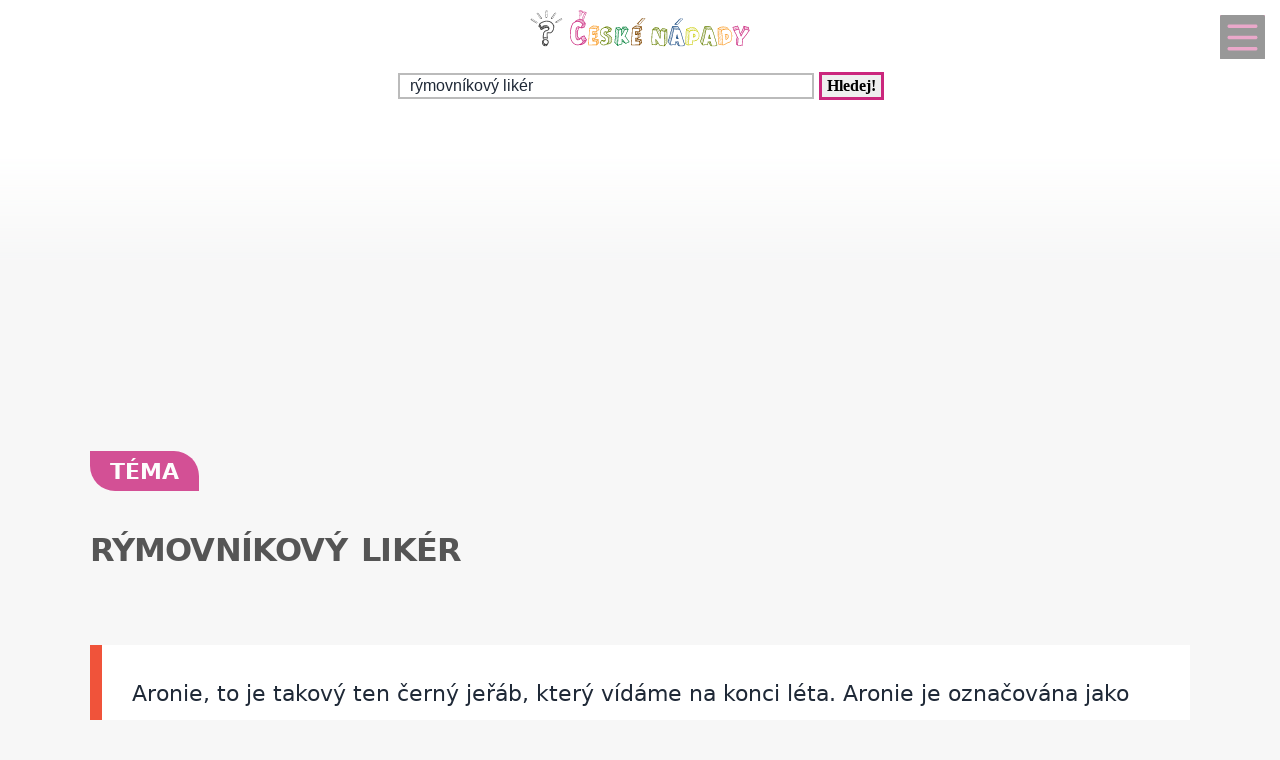

--- FILE ---
content_type: text/html; charset=UTF-8
request_url: https://tema.recept1.cz/tema-rymovnikovy-liker-5104.html
body_size: -134
content:
<!DOCTYPE html><html><head><meta http-equiv="refresh" content="0; url=https://tema.ceskenapady.cz/tema-rymovnikovy-liker-1661732.html"></head><body></body></html>

--- FILE ---
content_type: text/html; charset=UTF-8
request_url: https://tema.ceskenapady.cz/tema-rymovnikovy-liker-1661732.html
body_size: 22228
content:
<!DOCTYPE html>
<html lang="cs">
<head>
  <meta name="viewport" content="width=device-width, initial-scale=1">  
  <meta charset="utf-8">
  <title>RÝMOVNÍKOVÝ LIKÉR</title>
  <meta name="description" content="K tomuto tématu nabízíme Domácí likér z aronie, Domácí bezinkový likér, Návod na bezinkový likér, Bezinkový likér s rumem, Pěstování avokáda z pecky, Rýmovník">
  <meta property="og:site_name" content="ČeskéNápady.cz">
	<script nonce="ubVpUwaKF2/usprTRzS6bw==">
		window.addEventListener("load", function() {
        document.querySelectorAll("script[delay]").forEach(function(scriptTag) {
            scriptTag.setAttribute("src", scriptTag.getAttribute("delay"));
            scriptTag.removeAttribute("delay");
        });
    });
	</script>
	  
<!-- Google tag (gtag.js) -->
<script nonce="ubVpUwaKF2/usprTRzS6bw==" async delay="https://www.googletagmanager.com/gtag/js?id=G-Z178PXRF1N"></script>
<script nonce="ubVpUwaKF2/usprTRzS6bw==">
  window.dataLayer = window.dataLayer || [];
  function gtag(){dataLayer.push(arguments);}
  gtag('js', new Date());

  gtag('config', 'G-Z178PXRF1N');
</script>
          <script nonce="ubVpUwaKF2/usprTRzS6bw==" async delay="https://pagead2.googlesyndication.com/pagead/js/adsbygoogle.js?client=ca-pub-8148148547967397" crossorigin="anonymous"></script>
      <link rel="dns-prefetch" href="//www.googletagmanager.com" />
      <link rel="dns-prefetch" href="//pagead2.googlesyndication.com" />
      	
  
<script nonce="ubVpUwaKF2/usprTRzS6bw==" async delay="https://securepubads.g.doubleclick.net/tag/js/gpt.js"></script>
<script nonce="ubVpUwaKF2/usprTRzS6bw==">
   window.googletag = window.googletag || { cmd: [] };
   window.googletag.cmd.push(function () {
       window.googletag.pubads().enableSingleRequest();
   });
</script>
<script nonce="ubVpUwaKF2/usprTRzS6bw==" async delay="https://protagcdn.com/s/ceskenapady.cz/site.js"></script>
<script nonce="ubVpUwaKF2/usprTRzS6bw==">
   window.protag = window.protag || { cmd: [] };
   window.protag.config = { s:'ceskenapady.cz', childADM: '22388905524', l: 'FbM3ys2m' };
   window.protag.cmd.push(function () {
       window.protag.pageInit();
   });
</script>	
      <script nonce="ubVpUwaKF2/usprTRzS6bw==" type="application/ld+json">
    {
    "@context": "https://schema.org",
    "@type": "Article",
    "mainEntityOfPage": {
       "@type": "WebPage",
       "@id": "https://tema.ceskenapady.cz/tema-rymovnikovy-liker-1661732.html"
    },
    "headline": "RÝMOVNÍKOVÝ LIKÉR",
    "url": "https://tema.ceskenapady.cz/tema-rymovnikovy-liker-1661732.html",
    "author": {
        "@type":"Person",
        "name":"Světluše Vinšová",
        "url": "https://www.ceskenapady.cz/kontakt-cnp-0-0-pgkontakt.html#redaktor"
    },
    "creator": [
        "Světluše Vinšová"
    ],
    "datePublished": "2025-01-19T15:19:21+00:00",
    "dateModified": "2026-01-15T19:22:00+01:00",
    "publisher": {
	        "@type": "Organization",
	        "name": "ČeskéNápady.cz",
	        "logo":{
						"@type":"ImageObject",
						"url":"https://www.ceskenapady.cz/img/logo.svg"
					}
	  },
    "description": "K tomuto tématu nabízíme Domácí likér z aronie, Domácí bezinkový likér, Návod na bezinkový likér, Bezinkový likér s rumem, Pěstování avokáda z pecky, Rýmovník",
    "isAccessibleForFree": true
    }
    </script>
    <script nonce="ubVpUwaKF2/usprTRzS6bw==" type="application/ld+json">
    {
      "@context": "https://schema.org",
      "@type": "BreadcrumbList",
      "itemListElement": [
      {
        "@type": "ListItem",
        "position": 1,
        "name": "&#127979;",
        "item": "https://www.ceskenapady.cz"
      },{
        "@type": "ListItem",
        "position": 2,
        "item": {
          "@id": "https://tema.ceskenapady.cz",
          "name": "Téma"
        }
      },{
        "@type": "ListItem",
        "position": 3,
        "item": {
          "@id": "https://tema.ceskenapady.cz/tema-rymovnikovy-liker-1661732.html",
          "name": "RÝMOVNÍKOVÝ LIKÉR",
          "image":{}
        }
      }]
    }
    </script>
  <script nonce="ubVpUwaKF2/usprTRzS6bw==" type='application/ld+json'>
{
    "@context": "https://www.schema.org",
    "publisher": "https://www.ceskenapady.cz/kontakt-cnp-0-0-pgkontakt.html",
    "@type": "WebSite",
    "@id": "https://www.ceskenapady.cz",
    "mainEntityOfPage": "https://www.ceskenapady.cz/",
    "name": "ČeskéNápady.cz",
    "url": "https://www.ceskenapady.cz",
    "potentialAction": {
        "type": "SearchAction",
        "query-input": "required name=query",
        "target": "https://www.ceskenapady.cz/index.php?q={query}"
    },
    "inLanguage": [
        {
            "@type": "Language",
            "name": "Czech (CS)",
            "alternateName": "cze-ces"
        }
    ]
}
</script>

<script nonce="ubVpUwaKF2/usprTRzS6bw==" type='application/ld+json'>
{
    "@context": "https://www.schema.org",
    "@type": "Organization",
    "@id": "https://www.ceskenapady.cz/kontakt-cnp-0-0-pgkontakt.html",
    "mainEntityOfPage": "https://www.ceskenapady.cz/",
    "name": "ČeskéNápady.cz",
    "url": "https://www.ceskenapady.cz"
}
</script>
<script nonce="ubVpUwaKF2/usprTRzS6bw==" type='application/ld+json'>
{
    "@context": "https://schema.org",
    "@type": "ContactPage",
    "url": "https://www.ceskenapady.cz/kontakt-cnp-0-0-pgkontakt.html#form_top"
}
</script>
  <link rel="shortcut icon" href="https://www.ceskenapady.cz/img/favicon.ico" type="image/x-icon"/>
  <meta name="theme-color" content="#CB277D" />
  <meta http-equiv="X-UA-Compatible" content="ie=edge"/>
  <meta name="twitter:card" content="summary"/><meta name="twitter:url" content="https://tema.ceskenapady.cz/tema-rymovnikovy-liker-1661732.html"/>  <meta name="twitter:title" content="RÝMOVNÍKOVÝ LIKÉR"/>
  <meta name="twitter:description" content="K tomuto tématu nabízíme Domácí likér z aronie, Domácí bezinkový likér, Návod na bezinkový likér, Bezinkový likér s rumem, Pěstování avokáda z pecky, Rýmovník"/>
  
    <link rel="prev" href="https://tema.ceskenapady.cz/tema-perova-omacka-1865353.html" />
    <link rel="next" href="https://tema.ceskenapady.cz/tema-recept-na-hovezi-panenku-1479605.html" /><link rel="canonical" href="https://tema.ceskenapady.cz/tema-rymovnikovy-liker-1661732.html" /><link rel="amphtml" href="https://tema.ceskenapady.cz/amp/tema-rymovnikovy-liker-1661732.html" />  <meta name="author" content="Vinšová Světluše, Mgr." />	<style>
		:root {		    
		    --hlavni-barva: #CB277D;
		}
		﻿html {touch-action: manipulation;}
h1, h2, h3, h4, h5, .span_tema {text-align:left; line-height:130%; font-size:150%;margin-bottom:0.5em;margin-top:0.5em;}
h3{font-size:110%;font-style:italic;line-height:130%;}
h4{font-size:105%;line-height:130%;}
h5{font-size:100%;font-style:italic;line-height:120%;}
h6{font-size:100%;font-style:italic;line-height:120%;}
body {max-width:640px; min-width:320px; margin:0; padding:0; font-family:system-ui,-apple-system,"Segoe UI",Roboto,sans-serif; line-height:150%; font-size:16px; color:#1f2937; background: #f7f7f7 url("[data-uri]") fixed repeat-x;}


ul li, ol li{margin-left:10px;}
ul,ol{margin-bottom:30px;}
a{word-break: break-word;font-size:inherit;font-weight:inherit;text-decoration:none;color:inherit;transition: color 0.2s ease-in;}
a:hover{color:<?=$hlavni_barva?>;}
a:active, a:focus{color:green;}

p, ul, ol, tr {padding-right:8px;padding-left:8px;}
strong, i {font-size: inherit;font-family:inherit;}
h2 strong, h3 strong{font-weight:900;}
pre {
    white-space: pre-wrap;
    word-break: break-word;
}
figure{margin-top:16px;max-width:640px;border-radius: 10px;}
figure img {border-start-start-radius: 16px;border-start-end-radius: 16px;}
figcaption{padding: 14px;}

.predchozi{padding:2%;background:white;float:left;width:45%;min-height:50px;}
.nasledujici{padding:2%;background:white;float:right;width:45%;min-height:50px;text-align:right;}
.predchozi span, .nasledujici span {font-size:60%;}

.ad_natahovak1{float:right;width:0;height:345px;}
.ad_natahovak2{float:right;width:0;height:1000px;}
.ad_natahovak3{float:right;width:0;height:444px;}
.ad_natahovak4{float:right;width:0;height:700px;}
.ad_natahovak5{float:right;width:0;height:450px;}
#articleDetailContainer .ad_slot, #full_view .ad_slot{min-height:247px;}

.clear{clear:both;height:0;width:0;}
.spravne{background:#C0FFB0;margin-bottom:8px;padding-left:3px;}
.spatne{background:#FF8080;margin-bottom:8px;padding-left:3px;}
.test_vychozi{margin-bottom:8px;padding-left:3px;}
.small{font-size:80%;}
img{border:0; max-width:100%;height:auto;}
.yel{}
.p_listovani, .p_listovani a:link, .p_listovani a:visited {
	font-size:14px;
	color: gray;
	text-align:center;
}
.listovani{
	font-size:16px;
  line-height:22px;
	letter-spacing:0.2em;
	font-weight:bold;
}

.listHead{margin-bottom:12px;}
#img_hit{visibility:hidden;display:none;}
.web_chart{width:100%; max-height:500px; overflow:auto;margin-bottom:20px;border-bottom:1px solid silver;}



.social_networks a, .articleText .social_networks a{border:none;text-decoration:none;}
.articleText .social_networks img {width:auto;}
.social_networks{text-align: center;}
#articleTextContainer .social_networks{text-align:left;}
#menu_mobile{position:fixed;top:15px;right:15px;opacity:0.4;width:25px;height:33px;background-image: url("data:image/svg+xml,%3Csvg%20fill%3D%22%23000000%22%20height%3D%2240px%22%20width%3D%2240px%22%20version%3D%221.1%22%20id%3D%22Layer_1%22%20xmlns%3D%22http%3A%2F%2Fwww.w3.org%2F2000%2Fsvg%22%20xmlns%3Axlink%3D%22http%3A%2F%2Fwww.w3.org%2F1999%2Fxlink%22%0D%0A%09%20viewBox%3D%220%200%20512%20512%22%20xml%3Aspace%3D%22preserve%22%3E%0D%0A%3Cg%3E%0D%0A%09%3Cg%3E%0D%0A%09%09%3Cpath%20d%3D%22M490.667%2C0H21.333C9.536%2C0%2C0%2C9.557%2C0%2C21.333v469.333C0%2C502.443%2C9.536%2C512%2C21.333%2C512h469.333%0D%0A%09%09%09c11.797%2C0%2C21.333-9.557%2C21.333-21.333V21.333C512%2C9.557%2C502.464%2C0%2C490.667%2C0z%20M405.333%2C405.333H106.667%0D%0A%09%09%09c-11.797%2C0-21.333-9.557-21.333-21.333s9.536-21.333%2C21.333-21.333h298.667c11.797%2C0%2C21.333%2C9.557%2C21.333%2C21.333%0D%0A%09%09%09S417.131%2C405.333%2C405.333%2C405.333z%20M405.333%2C277.333H106.667c-11.797%2C0-21.333-9.557-21.333-21.333s9.536-21.333%2C21.333-21.333%0D%0A%09%09%09h298.667c11.797%2C0%2C21.333%2C9.557%2C21.333%2C21.333S417.131%2C277.333%2C405.333%2C277.333z%20M405.333%2C149.333H106.667%0D%0A%09%09%09c-11.797%2C0-21.333-9.557-21.333-21.333s9.536-21.333%2C21.333-21.333h298.667c11.797%2C0%2C21.333%2C9.557%2C21.333%2C21.333%0D%0A%09%09%09S417.131%2C149.333%2C405.333%2C149.333z%22%2F%3E%0D%0A%09%3C%2Fg%3E%0D%0A%3C%2Fg%3E%0D%0A%3C%2Fsvg%3E");background-size:cover;background-color:var(--hlavni-barva);padding:4px 6px 0px 6px;display:block;z-index:999;line-height:inherit;transition: opacity 0.2s ease-in;}
#menu_mobile:active{opacity:1;}


#mob_ver p{padding:2%;}
.menu{margin-top:12px;float:left;width:50%;}
.menuItem a, .menuItem_a a {display:block;width:94%;background:white;padding:0 5px 0 5px;transition: background 1s;}
.menuItem a:hover, .menuItem_a a:hover{background:white;text-decoration:underline;}
.menuItem h1, .menuItem_a h1, .menuItem p, .menuItem_a p{font-size:inherit; font-weight:normal;padding:8px;}
.menuItem_a h1, .menuItem_a p{font-weight:bold;}

.rb_temata {display:inline;font-weight:normal;line-height:40px;color:inherit;margin:0;padding:0 5% 0 0;word-wrap:break-word;font-style:normal;text-transform: uppercase;}
.rb_temata:hover{color:var(--hlavni-barva)}
.rb_linka{width:100%;border:none;border-bottom:1px solid var(--hlavni-barva);border-spacing:0;padding:0;margin-bottom:40px;margin-top:40px;}
.rb_linka h2{background:var(--hlavni-barva);float:left;margin:0;padding:4px 10px 3px 10px;width:auto;display:inline;line-height:27px;letter-spacing:2px;color:white;font-family:inherit;font-style:normal;font-weight:bold;font-size:130%;text-transform:uppercase;}
.rb_linka a{display:block;margin:3px 10px 0 0;color:#444;font-size:80%;}
.rb_linka td{line-height:80%;text-align:right;padding:0;border-spacing:0;}
/*.rb_obsah_small{margin-bottom:20px;}*/
.rb_obsah_small img, .rb_obsah_small amp-img, .rb_obsah_small .nahradni_img{float:left;margin-right:2%;width:120px;}
.rb_obsah_small h3{margin:0;line-height:20px;}
.rb_obsah_small_inside a {display:block;font-size:18px;margin-top:10px;line-height:130%;font-weight:bold;}
.rb_obsah_small_inside p{padding:0;margin:3px 0 3px 0;}
.rb_obsah_small_inside{}
.rb_obsah_small .nahradni_img{height:72px;background:#bbb;text-align:center;vertical-align:middle;font-size:150%;line-height:70px;}
.rb_obsah_info{text-transform:uppercase;font-size:50%;padding-bottom:8px;}

#newsletter{background:#eee;text-align:center;padding: 1px 3px 15px 3px;margin-top: 25px;}
#newsletter h2{font-family:serif;font-style:italic;font-size:140%;font-weight:normal;margin:30px 0 15px 0;color:#444;text-align:center;}
#newsletter .nl_input{width:85%;line-height:30px;font-size:105%;padding:8px;border:0;transition: border 0.3s ease-in;}
#newsletter .nl_input:focus{outline:none;border:1px solid #ddd;}
#newsletter button{padding:10px;border-radius:25px; border:2px solid var(--hlavni-barva);font-size:84%;background:#444;color:white;transition: background 0.3s ease-in;}
.radio{margin: 25px 15px 0 0;}
input[type='radio']:after {
    width: 27px;height: 27px;
    border-radius: 27px;
    top: -8px;
    left: -5px;
    position: relative;
    background-color: #d1d3d1;
    content: '';
    display: block;
    visibility: visible;
    border: 2px solid white;
}
input[type='radio']:checked:after {
    width: 27px;height: 27px;
    border-radius: 27px;
    top: -8px;
    left: -5px;
    position: relative;
    background-color: var(--hlavni-barva);
    content: '';
    display: block;
    visibility: visible;
    border: 2px solid white;
}

#newsletter button:hover{background:var(--hlavni-barva);border:2px solid black;}
 /*BOTTOM*/
#paticka{width:100%;background:#f7f7f7;border-top:3px solid #d7d7d7;border-bottom:1px solid #a6a6a6;padding:50px 0 50px 0;}
#paticka span{visibility:hidden;width:0;overflow:hidden;}
#paticka p{padding:2%;}
#logo_bottom{
  margin-bottom:40px;
  opacity:0.7;
  filter: url(filter.svg#grayscale);
  filter: gray;
  -webkit-filter: grayscale(1);
  -webkit-transition: all 2s;
}

#logo_bottom:hover {
  filter: none;
  -webkit-filter: grayscale(0);
}
#copyright{font-family:serif;font-size:80%;font-style:italic;text-align:center;padding-bottom:10px;}
#copyright span{font-family:inherit;}
/*BOTTOM*/

.logo{
    text-align: left;
    width: 100%;
    background: white;
    margin-top:0;
}
#logo{padding:10px 10px 10px 10px;}
#search_form{text-align: center;margin: 8px 0 2px 0;}
#search_form input{
    text-align: left;
    margin-left:10px;
		margin-bottom:30px;
    padding: 2px 2px 2px 10px;
    line-height: 10px;
    background: white;
    color: inherit;
    border:2px solid #BBB;
    width: 70%;
    max-width:400px;
    font-size:100%;
}
#search_form input:focus{
    outline: none;
}
#search_form button{padding:2px 5px;margin:0 8px 0 5px;}

#search_form button:focus, #search_form button:hover{
    background:var(--hlavni-barva);
    color:white;
    outline-color:gray;
}
#search_form button{
    border: solid var(--hlavni-barva);
    font-size:100%;
    font-family:calibri;
    font-weight:bold;
    transition: 0.2s;
}

/*.span_head, #span_head{background:var(--hlavni-barva);padding:8px 150px 8px 10px;margin-top:30px;display:inline-block;color:white;font-size:120%;opacity:0.8;text-transform: uppercase;}*/
#span_head h1{margin:0;padding:0;line-height:inherit;font-size:inherit;font-weight:inherit;}
.form_nadpis{font-size:92%;font-weight:bold;margin-top:15px;}
#diskuse_form {max-width: 600px;background: color-mix(in srgb, var(--hlavni-barva) 7%, white);padding: 28px;margin-bottom:28px;border-radius: 16px;border: 1px solid color-mix(in srgb, var(--hlavni-barva) 20%, white);}
#diskuse_form input, #diskuse_form textarea {width: 94%;margin-top: 6px;padding: 12px;border-radius: 10px;border: 1px solid color-mix(in srgb, var(--hlavni-barva) 20%, white);}
#diskuse_form textarea{min-height:200px;}
.tlacitko, .sbutton {color:white;background:cornflowerblue;transition: background 1s;border-radius:25px;font-size:110%;font-weight:bold;padding:8px 35px 8px 35px;}
.tlacitko:hover, .sbutton:hover{background: var(--hlavni-barva); color:white;}
.textarea_test {width:100%;height:100px;font-size:13px;font-family:Courier New, Courier, monotype;word-wrap:break-word;}
.komentar_item{margin-top:30px;padding: 12px 0 12px 0;position:relative;}
.komentar_item h2 a, .komentar_item h3 a{border:none;}
.komentar_item h2, .komentar_item h3{margin:0;margin-left:8px;font-size:110%;}
.komentar_item p{}
.komentar_item p a {color:var(--hlavni-barva);}
.komentar_item p a:hover{text-decoration:underline;}
.komentar_info {font-size:80%;padding:0.5em;margin:0;line-height:inherit;color:dimgray;}
.komentar_info a{border-bottom:1px solid;}
.nahled_clanku{margin:2%;}
.komentare li{margin-top:20px;}

/*HLEDANI*/
.hledani{line-height:90%;}
.hledani .nadpis{font-size:110%;margin-top:6px;margin-bottom:8px;margin-left:1%;font-weight:bold;}
.nadpis {margin:0; padding:0;}
.nadpis a{font-size:135%;line-height:135%;}
.hledani .rb_obsah_info{margin:0;padding:0;font-size:70%;margin-bottom:80px;margin-left:1%;}
.hledani_odkazy{width:100%;height:60px;white-space:nowrap;overflow:auto;line-height:16px;font-size:80%;}
.hledani_odkazy a{display:inline-block;margin:10px;background:var(--hlavni-barva);color:white;padding:8px;border-radius: 5px;opacity:0.75;font-size:17px;}
.hledani_odkazy::-webkit-scrollbar {width:5px;height:8px;background-color: #ddd;}
.hledani_odkazy::-webkit-scrollbar-thumb {background: var(--hlavni-barva);}



/*HLEDANI*/

.articlePreview{width:100%; min-height:150px; margin-top:0; background-color:white;}

.breadcrumb{
  max-width:1200px;margin:12px 0 0 8px;padding:0;
  font-size:.85rem;
}
.breadcrumb ol{list-style:none;display:flex;padding:0;margin:0;flex-wrap: wrap;}
.breadcrumb li::after{content:"›";margin-left:8px}
.breadcrumb li:last-child::after{content:""}


/*CLANEK*/
.datum,.rubrika{font-size:70%;color:#999;font-weight:400;font-family: sans-serif, Arial, Helvetica, "Open Sans";}
.article_sub_header, #span_head, .span_head{text-transform: uppercase;width:fit-content;border-radius:0 25px 0 25px;font-weight:bold;font-size:140%;margin-top:40px;background:var(--hlavni-barva);color:white;opacity:0.8;padding:8px 20px 8px 20px;text-transform: uppercase;}
#articleDetailContainer{margin:0 0 50px 0;}
#articleTextContainer{padding:8px}
.articleDetailTitle h1{    
    font-size: 2.0em;
    line-height: 1.2em;
    letter-spacing: -.025em;
    color: #555;
    margin:40px 2% 30px 0;
    font-family:system-ui,-apple-system,"Segoe UI",Roboto,sans-serif;
}
.seznam_kotev{font-size:14px;line-height:37px;}
.seznam_kotev a{border:0;color:var(--hlavni-barva);opacity:0.8;border-bottom:1px solid;}
.kotva_odstavce{position:relative;top:-100px;}
.articlePerex p{padding:30px; font-size:22px;}
.perex{background:white;border-left:12px solid #f0533a;}
.shrnuti  {margin-top: 50px;margin-bottom:50px;background: linear-gradient(135deg, color-mix(in srgb, var(--hlavni-barva) 7%, white), #ffffff);border-left: 6px solid var(--hlavni-barva);padding: 22px;border-radius: 18px;}
.faq {margin-top: 48px;padding: 32px;background: linear-gradient(135deg, #fffbe6, #ffffff);border-radius: 18px;border: 2px solid #ffd43b;}
.faq h2{color:#e67700}
.articleText{margin:1%;}
.articleText p, .articlePerex p{line-height:1.75;}
.articleText table {border-collapse: collapse;margin-left:8px;}
.articleText table p {line-height:inherit;}
.articleText table td, .articleText table th {padding:5px;border: 1px solid #333;}
.articleText table th {background-color: #f2f2f2;}
.articleText img{width:100%;margin:10px 0 10px 0;}
.articleText a, .odpoved a, .articleText1 a{text-decoration:underline;color:var(--hlavni-barva);opacity:0.9;}
.articleText p{margin-top:10px;}
.articleText h1, .articleText h2, .articleText h3, .articleText h4, .articleText h5, .shrnuti h2{margin-left: 8px;font-family:system-ui,-apple-system,"Segoe UI",Roboto,sans-serif; font-size:calc(140% + 0.8vw);margin-top:50px;letter-spacing: -.015em;line-height: 1.2em;}
.shrnuti h2{margin-left: 0}
.articleText h2, .form_test{position:relative;}
.articleText h3{font-style:inherit;font-size:130%;margin-top:30px;opacity:0.9;}
.articleText h4{font-size:120%;margin-top:30px;opacity:0.8;}
.articleText h5{font-size:110%;margin-top:30px;opacity:0.7;}
.articleText1 ul, .articleText ul {list-style: none;}
.articleText1 ul li::before, .articleText ul li::before {
  content: "\27AE";/*"\25aa";*/
  color: var(--hlavni-barva);
  font-size:140%;
  margin-right:10px;
}
.articleText ul li{margin-left:0;padding-left:0;margin-top:20px;margin-bottom:12px; line-height:150%;}
.articleText ol li{margin-top:20px;margin-bottom:12px; line-height:150%;}
.articleText ol,.articleText ul{margin-left:25px;margin-bottom:35px;}
.podobne_clanky {width:100%;margin-top:20px;background:white;}
.podobne_clanky img{margin-right:10px;margin-top:0;}
.podobne_clanky h2, .podobne_clanky p{margin:0;padding:0;font-family:inherit;line-height:inherit;font-size:90%;}
.podobne_clanky p{font-size:50%;}
.podobne_clanky a{border:0;}
.vyber_tvorby,.vyber_tvorby_end {width:96%;height:10px;position: relative;display: block;text-align: center;border-bottom: 1px solid #dcdcdc;color: #bbb;font-size: .75em;font-weight: 600;text-transform: uppercase;margin:40px 8px 10px 8px;line-height:20px;}
.vyber_tvorby_end{height:6px;line-height:14px;}
.vyber_tvorby_end i{font-size:180%;font-weight:bold;}
.vyber_tvorby span, .vyber_tvorby_end span {padding:0px 10px 0 10px;background:#f7f7f7;font-size:110%;color:#555;}
.cislo_odkazu{float:left;margin-right:8px;color:var(--hlavni-barva);}
.odkaz_zdroj{color:#00CCFF;}
.orange{color:var(--hlavni-barva);font-size:130%;font-weight:bold;}
/* === HOW TO – MOBILE FIRST (do 640px) === */
.howto {
  margin: 2rem 0;
  padding: 1.5rem 1.25rem;
  background: #f7faf8;
  border-left: 4px solid #3a8f6a;
  border-radius: 6px;
}

.howto h2 {
  margin-top: 0;
  margin-bottom: 0.75rem;
  font-size: 1.4rem;
  line-height: 1.3;
  color: #1f3d2b;
}

.howto p {
  margin-bottom: 1.25rem;
  font-size: 1rem;
  line-height: 1.55;
}
.howto ol {
  counter-reset: step;
  list-style: none;
  padding-left: 0;
  margin: 0;
}

.howto ol li {
  counter-increment: step;
  position: relative;
  padding-left: 3rem;
  margin-bottom: 1.25rem;
  font-size: 1rem;
  line-height: 1.5;
}

.howto ol li::before {
  content: counter(step);
  position: absolute;
  left: 0;
  top: 0.15rem;
  width: 2.1rem;
  height: 2.1rem;
  border-radius: 50%;
  background: #3a8f6a;
  color: #ffffff;
  font-weight: 700;
  display: flex;
  align-items: center;
  justify-content: center;
  font-size: 1rem;
}
.howto ol li {
  transition: background 0.15s ease-in-out;
}

.howto ol li:active {
  background: rgba(58, 143, 106, 0.08);
  border-radius: 6px;
}


/*CLANEK*/
/*TEMA*/

#full_view, #full_view2 {margin:2%;margin-top:40px;}
.fraze{position:relative;width:49%;height:120px;float:left;text-align:center;background:var(--hlavni-barva);padding:0;border:1px solid white;transition: background 0.2s ease-in;}
.fraze:hover{background:#e0e0e0;}
.fraze a{position:absolute; top: 50%; left:5%;-ms-transform: translateY(-50%); transform: translateY(-50%);display:inline-block;padding:20px 10% 20px 10%;color:white;text-transform:uppercase;}
.fraze a:hover{color:var(--hlavni-barva);}
.fraze_obsah{margin-left:8px;}
.obrazek_poradna{margin:20px;border-radius: 16px;box-shadow: 0 17px 30px 12px rgba(0, 0, 0, .12);}
.poradna-otazka, .poradna-odpoved {padding: 16px 18px;margin: 16px 0;border-radius: 6px;line-height: 1.6;}
.poradna-otazka {background-color: #f7f9fc;border-left: 5px solid #6b8ecf;font-style: italic;}
.poradna-otazka p {margin: 0;}
.poradna-odpoved {background-color: #f3f8f5;border-left: 5px solid #4a8f6a;}
.poradna-odpoved p {margin: 0 0 10px 0;}
/*TEMA*/
/*O NAS*/
#full_view h2{position:relative;}
#full_view h1, #full_view h2, #full_view p, #full_view form{margin:2%;}
#kontakt_form{position:relative;}
#kontakt_form input{width:100%;}
#kontakt_form textarea{width:100%;min-height:200px;}
#kontakt_form button{background:var(--hlavni-barva);transition: all 0.5s ease-in;opacity:0.8;border:0;border-bottom:2px;height:40px;font-size:105%;padding:8px 35px 8px 35px;color:white;margin:30px 0 30px 0;}
#kontakt_form button:hover{opacity:1;}
/*O NAS*/
/*ZBOZI*/
#zbozi{max-width:640px;margin:0;padding:25px 0 40px 0;background:white;}
#zbozi h2{margin-left:10px;margin-bottom:25px;}
.row_shaddow_zbozi{width:100%;margin:0 0 60px 0;}
.row_shaddow_zbozi p{position:relative;}
.row_shaddow_zbozi h3, .row_shaddow_zbozi p{margin-right:2%;margin-left:2%;font-weight:normal;font-size:inherit;}
.row_shaddow_zbozi .cart{position:absolute;top:0;right:50px;font-size:200%;}
/*ZBOZI*/
.dont-break-out {
  overflow-wrap: break-word;
  word-wrap: break-word;
  -ms-word-break: break-all;
  word-break: break-all;
  word-break: break-word;
  -ms-hyphens: auto;
  -moz-hyphens: auto;
  -webkit-hyphens: auto;
  hyphens: auto;
}
.hlava{float:left;width:15px; height:15px;margin:7px 5px 0 2px;background-image:url("data:image/svg+xml,%3Csvg%0D%0A%20%20%20xmlns%3Asvg%3D%22http%3A%2F%2Fwww.w3.org%2F2000%2Fsvg%22%0D%0A%20%20%20xmlns%3D%22http%3A%2F%2Fwww.w3.org%2F2000%2Fsvg%22%0D%0A%20%20%20height%3D%2235.420841%22%0D%0A%20%20%20width%3D%2235.420841%22%0D%0A%20%20%20id%3D%22svg4%22%0D%0A%20%20%20version%3D%221.1%22%0D%0A%20%20%20viewBox%3D%220%200%2035.420841%2035.420841%22%0D%0A%20%20%20class%3D%22svg-icon%22%3E%0D%0A%20%20%3Cpath%0D%0A%20%20%20%20%20style%3D%22stroke-width%3A0.04650845%22%0D%0A%20%20%20%20%20id%3D%22path2%22%0D%0A%20%20%20%20%20d%3D%22m%2017.631436%2C19.347521%20c%205.35777%2C0%209.67375%2C-4.31599%209.67375%2C-9.6737605%200%2C-5.35777%20-4.31598%2C-9.67376006295898%20-9.67375%2C-9.67376006295898%20-5.28337%2C0%20-9.6737599%2C4.31599006295898%20-9.6737599%2C9.67376006295898%200%2C5.3577705%204.3159799%2C9.6737605%209.6737599%2C9.6737605%20z%20m%200.0744%2C1.26503%20C%201.6325261%2C20.389311%202.5998961%2C35.420841%202.5998961%2C35.420841%20H%2032.588546%20c%200%2C0%200.22324%2C-14.58505%20-14.8827%2C-14.80829%20z%22%20%2F%3E%0D%0A%3C%2Fsvg%3E");background-size:cover;}
.mgr{opacity:0.7;float:left;background-image:url("data:image/svg+xml,%3Csvg%0D%0A%20%20%20xmlns%3Asvg%3D%22http%3A%2F%2Fwww.w3.org%2F2000%2Fsvg%22%0D%0A%20%20%20xmlns%3D%22http%3A%2F%2Fwww.w3.org%2F2000%2Fsvg%22%0D%0A%20%20%20height%3D%2230%22%0D%0A%20%20%20width%3D%2230%22%0D%0A%20%20%20version%3D%221.1%22%0D%0A%20%20%20viewBox%3D%220%200%2030%2030%22%3E%0D%0A%20%20%3Cpath%0D%0A%20%20%20%20%20style%3D%22stroke-width%3A0.03357891%22%0D%0A%20%20%20%20%20id%3D%22path835%22%0D%0A%20%20%20%20%20d%3D%22m%2015%2C9.7100815%20-15%2C5.3452505%202.995224%2C1.20907%20-7.22e-4%2C-0.042%2010.4883%2C-1.76367%20c%20-0.01062%2C-0.0333%20-0.01794%2C-0.0666%20-0.01794%2C-0.10161%200%2C-0.35506%200.603869%2C-0.6427%201.34948%2C-0.6427%200.745954%2C0%201.349857%2C0.28764%201.349857%2C0.6427%200%2C0.35502%20-0.603903%2C0.64307%20-1.349857%2C0.64307%20-0.357772%2C0%20-0.683004%2C-0.067%20-0.92429%2C-0.17541%20l%20-10.147778%2C1.74127%2011.257345%2C4.54396%2015.000378%2C-6.05473%20-15%2C-5.3452505%20z%20m%200%2C0%22%20%2F%3E%0D%0A%20%20%3Cpath%0D%0A%20%20%20%20%20style%3D%22stroke-width%3A0.03357891%22%0D%0A%20%20%20%20%20id%3D%22path837%22%0D%0A%20%20%20%20%20d%3D%22m%203.721042%2C22.724332%20c%200.0055%2C-0.006%200.0095%2C-0.0123%200.01464%2C-0.0181%20-0.113153%2C0.0604%20-0.237679%2C0.0943%20-0.369146%2C0.0943%20-0.228504%2C0%20-0.436872%2C-0.10219%20-0.598405%2C-0.27063%200.487796%2C0.87213%20-1.354978%2C2.03283%20-1.784187%2C3.71833%20-0.43945%2C1.72412%200.126725%2C3.55755%200.430653%2C3.72712%200.303961%2C0.16882%203.42189%2C-0.53284%203.751486%2C-2.003%20-1.445039%2C-1.09043%20-2.453584%2C-4.05524%20-1.445039%2C-5.248%20z%20m%200%2C0%22%20%2F%3E%0D%0A%20%20%3Cpath%0D%0A%20%20%20%20%20style%3D%22stroke-width%3A0.03357891%22%0D%0A%20%20%20%20%20id%3D%22path839%22%0D%0A%20%20%20%20%20d%3D%22m%2015.013195%2C27.568032%20c%204.022804%2C0%207.3279%2C-1.46084%207.707286%2C-3.32849%20v%20-4.18819%20l%20-7.707286%2C2.93557%20-7.649421%2C-2.92289%20v%204.38683%20c%200.575658%2C1.76508%203.780384%2C3.11717%207.649421%2C3.11717%20z%20m%200%2C0%22%20%2F%3E%0D%0A%20%20%3Cpath%0D%0A%20%20%20%20%20style%3D%22stroke-width%3A0.03357891%22%0D%0A%20%20%20%20%20id%3D%22path841%22%0D%0A%20%20%20%20%20d%3D%22m%2022.720446%2C24.978172%20c%20-0.379385%2C1.86769%20-3.684481%2C3.32812%20-7.707286%2C3.32812%20-3.865738%2C0%20-7.069708%2C-1.34876%20-7.649421%2C-3.11188%20v%201.07902%20c%200%2C0.0963%20-0.07288%2C0.19445%20-0.07288%2C0.29352%200%2C1.65344%203.449723%2C2.92914%207.727043%2C2.92914%204.159804%2C0%207.534791%2C-1.35006%207.717526%2C-2.92512%20h%20-0.01502%20v%20-1.5928%20z%20m%200%2C0%22%20%2F%3E%0D%0A%20%20%3Cpath%0D%0A%20%20%20%20%20style%3D%22stroke-width%3A0.03357891%22%0D%0A%20%20%20%20%20id%3D%22path843%22%0D%0A%20%20%20%20%20d%3D%22m%202.835546%2C16.923902%20h%200.787359%20v%203.54364%20H%202.835546%20Z%20m%200%2C0%22%20%2F%3E%0D%0A%3C%2Fsvg%3E");background-size:cover;}

@media screen and (min-width: 640px),print {
  body {width:100%;max-width:none;}
	figure{border-radius: 16px;box-shadow: 0 17px 30px 12px rgba(0, 0, 0, .12);}
  pre {max-width: 100%;overflow-x: auto;white-space: pre;}
  .logo{text-align: center;}
  #menu_mobile{width:33px;height:40px;}
  #menu_mobile:hover{opacity:1;}
  .nahled_clanku_home_obal{position:relative;float:left;width:265px;height:474px;overflow: hidden;margin:0 10px 10px 0;background: white;}
  .nahled_clanku_home{display:block; width:100%; height:auto; position:absolute; bottom:0;}
  .hledani{margin-left:10px;}
  .hledani_odkazy a{}
  .hledani_odkazy{font-size:70%;line-height:13px;}
  .nadpis a{font-size:114%;line-height:114%;}
  .hledani .rb_obsah_info{font-size:55%;}
  .fraze{width:24.6%;}
  #articleDetailContainer, #right_column, #article_aside {margin: 0 7% 50px 7%;}
	#articleTextContainer{padding:0}
  .articleText img {width:50%}
  .rb_obsah_small{width:50%;float:left;margin-bottom:10px;}
  .span_head{margin:74px 0 20px 0;}
  .ad_natahovak1{height:280px;}
  .ad_natahovak2{height:532px;}
  .ad_natahovak3{height:332px;}
  .ad_natahovak4{height:368px;}
  .ad_natahovak5{height:130px;}

  .howto {
    padding: 2rem 2.5rem;
    border-left-width: 6px;
    border-radius: 8px;
  }
  .howto h2 {
    font-size: 1.6rem;
  }
  .howto p {
    font-size: 1.05rem;
  }
  .howto ol li {
    padding-left: 3.5rem;
    margin-bottom: 1.5rem;
    font-size: 1.05rem;
  }
  .howto ol li::before {
    width: 2.4rem;
    height: 2.4rem;
    font-size: 1.1rem;
  }
  .howto ol li:hover {
    background: rgba(58, 143, 106, 0.06);
    border-radius: 6px;
  }
}

@page {
  size: A4;
  margin:7mm;
}

  </style>  
</head>
<body>
	<header>
	  <a id="menu_mobile" href="#navigace" title="Rozcestník" fetchpriority="high"></a>
	  <div id="zacatek" class="logo">
			<a href="https://www.ceskenapady.cz/" title="ČeskéNápady" rel="home"><img id="logo" src="https://www.ceskenapady.cz/img/logo.svg" fetchpriority="high" width="220" height="37" alt="ČeskéNápady" /></a>
		</div>
		<form role="search" id="search_form" action="https://www.ceskenapady.cz/index.php" method="get" name="edit">
						<input placeholder="Napiš, co mám najít…" class="topLine_search_sform" type="text" name="q" title="Zde napište text, který chcete vyheladat." value="rýmovníkový likér" /><button type="submit" name="send" title="Klikem zahájíte hledání.">Hledej!</button>
	  </form>
	  	</header>
		
	<main>
	
<div class="ad_natahovak1"></div>
<!-- responzivni -->
<ins class="adsbygoogle"
     style="display:block"
     data-ad-client="ca-pub-8148148547967397"
     data-ad-slot="5907559241"
     data-ad-format="auto"
     data-full-width-responsive="true"></ins>
<script nonce="ubVpUwaKF2/usprTRzS6bw==">
     (adsbygoogle = window.adsbygoogle || []).push({});
</script>
<div class="clear"></div><div id="articleDetailContainer">

    <!--start-->
  <article>

    <div id="span_head">Téma</div>
    <div class="articleDetailTitle">
      <!--FULLTEXTSTART--><h1 style="word-spacing: 0.13em;">RÝMOVNÍKOVÝ LIKÉR</h1><!--FULLTEXTSTOP-->
    </div>
    <div class="articlePerex"><br><div class="perex"><p>Aronie, to je takový ten černý jeřáb, který vídáme na konci léta. Aronie je označována jako super potravina – obsahuje cukr (glukózu, sacharózu, fruktózu), pektin, vitamíny A&nbsp;a C, vitamíny skupiny B (B1, B2, B6), vitamíny E, F, K&nbsp;a flavonoidy, minerály (železo, měď, bor, mangan, molybden, fluor). Černé jeřabiny jsou bohaté na látky, které stimulují imunitní systém, chrání organismus proti různým infekcím a&nbsp;nemocem, posilují stěny kapilár a&nbsp;působí proti chudokrevnosti.</p></div></div>
        
<div class="ad_natahovak2"></div>
<ins class="adsbygoogle"
     style="display:block;min-height:520px"
     data-ad-format="autorelaxed"
     data-ad-client="ca-pub-8148148547967397"
     data-ad-slot="3221731243"></ins>
<script nonce="ubVpUwaKF2/usprTRzS6bw==">
     (adsbygoogle = window.adsbygoogle || []).push({});
</script>
<div class="clear"></div>    <nav class="fraze_obsah"><h2>OBSAH</h2><!--FULLTEXTSTART--><ul><li class="seznam_kotev"><a href="#recept-na-liker-z-aronie-s-kavou-10220" title="Přejít k části: Recept na likér z aronie s kávou">Recept na <strong class='yel'>likér</strong> z aronie s kávou</a></li><li class="seznam_kotev"><a href="#navod-na-bezinkovy-liker-10785" title="Přejít k části: Návod na bezinkový likér">Návod na bezinkový <strong class='yel'>likér</strong></a></li><li class="seznam_kotev"><a href="#dedeckuv-bezinkovy-liker-10785" title="Přejít k části: Dědečkův bezinkový likér">Dědečkův bezinkový <strong class='yel'>likér</strong></a></li><li class="seznam_kotev"><a href="#rychly-bezinkovy-liker-7920" title="Přejít k části: Rychlý bezinkový likér">Rychlý bezinkový <strong class='yel'>likér</strong></a></li><li class="seznam_kotev"><a href="#bezinkovy-liker-s-rumem-7920" title="Přejít k části: Bezinkový likér s rumem">Bezinkový <strong class='yel'>likér</strong> s rumem</a></li><li class="seznam_kotev"><a href="#bezinkovy-liker-se-slivovici-z-kvetu-10257" title="Přejít k části: Bezinkový likér se slivovicí z květů">Bezinkový <strong class='yel'>likér</strong> se slivovicí z květů</a></li><li class="seznam_kotev"><a href="#navod-na-bezinkovy-liker-za-studena-10785" title="Přejít k části: Návod na bezinkový likér za studena">Návod na bezinkový <strong class='yel'>likér</strong> za studena</a></li><li class="seznam_kotev"><a href="#avokadovy-liker-7730" title="Přejít k části: Avokádový likér">Avokádový <strong class='yel'>likér</strong></a></li><li class="seznam_kotev"><a href="#bezinkovy-liker-z-kvetu-7920" title="Přejít k části: Bezinkový likér z květů">Bezinkový <strong class='yel'>likér</strong> z květů</a></li><li class="seznam_kotev"><a href="#rychly-bezinkovy-liker-2-dil-10257" title="Přejít k části: Rychlý bezinkový likér 2. díl">Rychlý bezinkový <strong class='yel'>likér</strong> 2. díl</a></li><li class="seznam_kotev"><a href="#bezinkovy-liker-z-plodu-10257" title="Přejít k části: Bezinkový likér z plodů">Bezinkový <strong class='yel'>likér</strong> z plodů</a></li><li class="seznam_kotev"><a href="#rymovnikovy-olej-recept-11144" title="Přejít k části: Rýmovníkový olej – recept"><strong class='yel'>Rýmovníkový</strong> olej – recept</a></li><li class="seznam_kotev"><a href="#domaci-bezinkovy-liker-7920" title="Přejít k části: Domácí bezinkový likér">Domácí bezinkový <strong class='yel'>likér</strong></a></li><li class="seznam_kotev"><a href="#vosi-hnizda-bez-vajec-8135" title="Přejít k části: Vosí hnízda bez vajec">Vosí hnízda bez vajec</a></li><li class="seznam_kotev"><a href="#liker-z-aronie-9329" title="Přejít k části: Likér z aronie"><strong class='yel'>Likér</strong> z aronie</a></li><li class="seznam_kotev"><a href="#tiramisu-z-mascarpone-bez-vajec-9877" title="Přejít k části: Tiramisu z mascarpone bez vajec">Tiramisu z mascarpone bez vajec</a></li></ul></nav><!--FULLTEXTSTOP-->    <br />    
<div class="ad_natahovak3"></div>
<div id="protag-before_content"></div>
<script nonce="ubVpUwaKF2/usprTRzS6bw==">
   window.googletag = window.googletag || { cmd: [] };
   window.protag = window.protag || { cmd: [] };
   window.protag.cmd.push(function () {
     window.protag.display("protag-before_content");
   });
</script>
<div class="clear"></div>  
<div class="ad_natahovak1"></div>
<!-- responzivni -->
<ins class="adsbygoogle"
     style="display:block"
     data-ad-client="ca-pub-8148148547967397"
     data-ad-slot="5907559241"
     data-ad-format="auto"
     data-full-width-responsive="true"></ins>
<script nonce="ubVpUwaKF2/usprTRzS6bw==">
     (adsbygoogle = window.adsbygoogle || []).push({});
</script>
<div class="clear"></div>
              <div class="articleText">
                <!--FULLTEXTSTART--><h2 id="recept-na-liker-z-aronie-s-kavou-10220">Recept na&nbsp;<strong>likér</strong> z&nbsp;aronie s&nbsp;kávou</h2> 
  <p><strong>Likér</strong> z&nbsp;aronie s&nbsp;medem a&nbsp;kávou je recept pro vybíravé fajnšmekry.</p> 
  <p>Plody arónie chutnají docela charakteristicky - kysele. Mnozí se&nbsp;právě z&nbsp;tohoto důvodu vzdávají myšlenky na&nbsp;přípravu šťávy z&nbsp;bobulí arónie, vína nebo <strong>likér</strong>u. Jak se&nbsp;ukazuje, není to&nbsp;nutné. Potřebujete jen správný recept na&nbsp;přípravu lahodných <strong>likér</strong>ů z&nbsp;aronie. Díky medu a&nbsp;kávě je nápoj mnohem chutnější a&nbsp;je ideální pro všechny vybíravé jazýčky.</p> 
  <h3>Ingredience</h3> 
  <ul> 
    <li>1,5&nbsp;kg plodů aronie,</li> 
    <li>2,2&nbsp;l vody,</li> 
    <li>1&nbsp;citron,</li> 
    <li>80&nbsp;g cukru,</li> 
    <li>250&nbsp;ml uvařené silné kávy;</li> 
    <li>4&nbsp;lžíce medu,</li> 
    <li>1,4l lihu.</li> 
  </ul> 
  <h3>Postup</h3> 
  <p>Aróniový <strong>likér</strong> potřebuje vařit, proto si připravte velký hrnec a&nbsp;vhodné místo pro tepelné zpracování.</p> 
  <p>Připravte si černý jeřáb. Omyjte bobule a&nbsp;vložte je do&nbsp;hrnce. Přidejte vodu, zapněte vařič a&nbsp;vše vařte 60&nbsp;až 70&nbsp;minut.</p> 
  <p>Ovoce i&nbsp;s vodou zchladíme a&nbsp;po vychladnutí šťávu přecedíme přes plátýnko do&nbsp;jiné misky (nejlépe skleněné).</p> 
  <p>Přidejte zbývající ingredience – cukr, med a&nbsp;citronovou šťávu a&nbsp;přefiltrovanou vychlazenou kávu. Míchejte, dokud se&nbsp;vše nerozpustí.</p> 
  <p>Po&nbsp;úplném vychladnutí šťávy přidejte lihovinu. Směs promíchejte a&nbsp;nalijte do&nbsp;čistých a&nbsp;suchých lahví.</p> 
  <p><strong>Likér</strong> z&nbsp;bobulí arónie by měl před&nbsp;konzumací zrát 5&nbsp;až 6&nbsp;měsíců. Uchovávejte na&nbsp;chladném a&nbsp;tmavém místě.</p> 
                  <p>
                  <em>
                    <span class="span-24" data-fraze="1661732" data-id="10220">Zdroj: článek <a  href="https://www.ceskenapady.cz/domaci-liker-z-aronie-cnp-1110-10220.html" target="_self" title="Klikem zobrazíte celý článek: Domácí likér z aronie" rel="canonical">Domácí likér z aronie</a></span>
                  </em>
                </p><!--FULLTEXTSTOP-->
                <div class="clear"></div>
              </div>
      
<div class="ad_natahovak1"></div>
<div id="protag-player"></div>
<script nonce="ubVpUwaKF2/usprTRzS6bw==" type="text/javascript">
   window.googletag = window.googletag || { cmd: [] };
   window.protag = window.protag || { cmd: [] };
   window.protag.cmd.push(function () {
     window.protag.display("protag-player");
   });
</script>
<div class="clear"></div>         <div class="social_networks"><br /> <a href="https://www.facebook.com/sharer.php?u=https%3A%2F%2Ftema.ceskenapady.cz%2Ftema-rymovnikovy-liker-1661732.html" target="_blank" title="Sdílet na Facebooku"><img src="https://www.ceskenapady.cz/img/facebook_trans.jpg" alt="Facebook" class="image" width="35" height="35"  /></a> <a href="https://twitter.com/intent/tweet?url=https%3A%2F%2Ftema.ceskenapady.cz%2Ftema-rymovnikovy-liker-1661732.html" target="_blank" title="Sdílet na síti X"><img src="https://www.ceskenapady.cz/img/twitter_trans.jpg" alt="Síť X" class="image" width="35" height="35"  /></a> <a href="https://pinterest.com/pin/create/button/?url=https%3A%2F%2Ftema.ceskenapady.cz%2Ftema-rymovnikovy-liker-1661732.html" target="_blank" title="Sdílet na Pinterest"><img src="https://www.ceskenapady.cz/img/pinterest_trans.jpg" alt="Pinterest" class="image" width="35" height="35"  /></a> <a href="mailto:@?subject=Posílám%20odkaz%20na%20zajímavé%20téma!&amp;body=r%C3%BDmovn%C3%ADkov%C3%BD+lik%C3%A9r:%0D%0Ahttps%3A%2F%2Ftema.ceskenapady.cz%2Ftema-rymovnikovy-liker-1661732.html" title="Poslat odkaz e-mailem"><img src="https://www.ceskenapady.cz/img/mail_trans.jpg" alt="email" class="image" width="35" height="35"  /></a> <a href="https://tema.ceskenapady.cz/tema-rymovnikovy-liker-1661732.html" class="print-trigger"  title="Připraví k tisku tuto stránku"><img src="https://www.ceskenapady.cz/img/tisk_trans.jpg" alt="Tisk" class="image" width="35" height="35"  /></a></div>

          	<div class="articleText">
                <!--FULLTEXTSTART--><h2>Příběh</h2>
                <p>Ve svém příspěvku <strong>SKLIZEŇ RAKYTNÍKU</strong> se k tomuto tématu vyjádřil uživatel Jarča.</p>
                  <div class="poradna-otazka"><p>Dobrý den, může mi prosím někdo poradit, zda existuje nějaká ranná odrůda rakytníku? Na mnoha místech jsem se dočetla, že sklizeň by měla být nejdříve koncem srpna, ale v tuto dobu bych už měla bobulky seschlé, měkké, přezrálé a částečně i opadané. Je možné, že bych měla uzrálé bobule už v polovině až ke konci července? Máte někdo zralý rakytník už v červenci? Rakytník mám nasazen na jižní straně na slunném místě, v Uh. Hradišti.<br />
Děkuji za radu.<br />
Jarča<br></p></div>                      <p>Svou reakci k tomuto příspěvku přidal uživatel JItka.</p>
                      <div class="poradna-odpoved"><p>Asi máte jako já rannou odrůdu Sluníčko, který v teplém létě dozraje do poloviny srpna a pak už praská a nedá se sklidit :-) Stalo se mi to předloni, když jsem ho nestačila otrhat před dovolenou. Tato odrůda má hodně plodů nahuštěných přímo u větve, tedy žádné trhání vidličkou nebo stříhání větviček do mrazáku...<br />
Trhám je ručně, vlastně prstem zajedu mezi plody a podeberu stopku, aby mi plody nepraskly. Je to zdlouhavé, ale úroda za to stojí! Výborný je <strong>likér</strong>, marmeláda i čaj ze zmrzlých plodů...<br></p></div>                <p>
                  <em>
                    <span class="span-3" data-fraze="1661732" data-id="12333">Zdroj: příběh <a href="https://www.ceskenapady.cz/diskuze-sklizen-rakytniku-12333.html#kom16635" title="Klikem zobrazíte všechny odpovědi k tomuto příběhu.">Sklizeň rakytníku</a></span>
                  </em>
                </p><!--FULLTEXTSTOP-->
            </div>

      
<div class="ad_natahovak4"></div>
<div id="protag-native-after_content"></div>
<script nonce="ubVpUwaKF2/usprTRzS6bw==">
   window.googletag = window.googletag || { cmd: [] };
   window.protag = window.protag || { cmd: [] };
   window.protag.cmd.push(function () {
     window.protag.display("protag-native-after_content");
   });
</script>
<div class="clear"></div>
              <div class="articleText">
                <!--FULLTEXTSTART--><h2 id="navod-na-bezinkovy-liker-10785">Návod na&nbsp;bezinkový <strong>likér</strong></h2> 
  <p><em>Suroviny:</em></p> 
  <ul> 
    <li>4–5&nbsp;kg zralých plodů černého bezu</li> 
    <li>2&nbsp;kg cukru</li> 
    <li>4&nbsp;lžíce instantní kávy</li> 
    <li>1&nbsp;l rumu</li> 
    <li>2&nbsp;ks citronu</li> 
    <li>5&nbsp;ks hřebíčku</li> 
    <li>5&nbsp;l vody (odhadem)</li> 
  </ul> 
  <p><em>Postup:</em></p> 
  <p>Očistíme a&nbsp;odstopkujeme zralé plody černého bezu, omyjeme a&nbsp;dáme do&nbsp;velkého hrnce. Nakrájíme citrony na&nbsp;kolečka, přidáme k&nbsp;očistěnému bezu a&nbsp;zalijeme vodou tak, aby&nbsp;byly kuličky úplně pod&nbsp;vodou. Dále přihodíme hřebíček a&nbsp;začneme vařit. Vaříme zhruba 5&nbsp;minut. Poté vše přecedíme přes umělohmotný cedník nebo vymačkáme přes plátno či&nbsp;starou utěrku. Do&nbsp;takto nachystané šťávy přidáme cukr, rozpuštěnou instantní kávu a&nbsp;povaříme ještě přibližně 15&nbsp;minut. Bezinkový <strong>likér</strong> mícháme vařečkou, aby&nbsp;se nepřipálil. Můžeme ho ochutnat a&nbsp;případně dochutit. Necháme vychladnout a&nbsp;do již studeného <strong>likér</strong>u přilejeme 1&nbsp;litr rumu. A&nbsp;bezinkový <strong>likér</strong> je na&nbsp;světě. Nalijeme ho do&nbsp;čistých skleněných láhví. Skladujeme v&nbsp;chladu a&nbsp;temnu, nejlépe v&nbsp;lednici. Bezinkový <strong>likér</strong> podáváme nejlépe vychlazený s&nbsp;ledem.</p> 
                  <p>
                  <em>
                    <span >Zdroj: článek <a  href="https://www.recept1.cz/domaci-bezinkovy-liker-rcp-1215-10785.html" target="_self" title="Klikem zobrazíte celý článek: Domácí bezinkový likér">Domácí bezinkový likér</a></span>
                  </em>
                </p><!--FULLTEXTSTOP-->
                <div class="clear"></div>
              </div>
               <div class="social_networks"><br /> <a href="https://www.facebook.com/sharer.php?u=https%3A%2F%2Ftema.ceskenapady.cz%2Ftema-rymovnikovy-liker-1661732.html" target="_blank" title="Sdílet na Facebooku"><img src="https://www.ceskenapady.cz/img/facebook_trans.jpg" alt="Facebook" class="image" width="35" height="35"  /></a> <a href="https://twitter.com/intent/tweet?url=https%3A%2F%2Ftema.ceskenapady.cz%2Ftema-rymovnikovy-liker-1661732.html" target="_blank" title="Sdílet na síti X"><img src="https://www.ceskenapady.cz/img/twitter_trans.jpg" alt="Síť X" class="image" width="35" height="35"  /></a> <a href="https://pinterest.com/pin/create/button/?url=https%3A%2F%2Ftema.ceskenapady.cz%2Ftema-rymovnikovy-liker-1661732.html" target="_blank" title="Sdílet na Pinterest"><img src="https://www.ceskenapady.cz/img/pinterest_trans.jpg" alt="Pinterest" class="image" width="35" height="35"  /></a> <a href="mailto:@?subject=Posílám%20odkaz%20na%20zajímavé%20téma!&amp;body=r%C3%BDmovn%C3%ADkov%C3%BD+lik%C3%A9r:%0D%0Ahttps%3A%2F%2Ftema.ceskenapady.cz%2Ftema-rymovnikovy-liker-1661732.html" title="Poslat odkaz e-mailem"><img src="https://www.ceskenapady.cz/img/mail_trans.jpg" alt="email" class="image" width="35" height="35"  /></a> <a href="https://tema.ceskenapady.cz/tema-rymovnikovy-liker-1661732.html" class="print-trigger"  title="Připraví k tisku tuto stránku"><img src="https://www.ceskenapady.cz/img/tisk_trans.jpg" alt="Tisk" class="image" width="35" height="35"  /></a></div>

          	<div class="articleText">
                <!--FULLTEXTSTART--><h2>Příběh</h2>
                <p>Ve svém příspěvku <strong>DOMÁCÍ LIKÉR Z ARONIE</strong> se k tomuto tématu vyjádřil uživatel František Vrňata.</p>
                  <div class="poradna-otazka"><p>Postočení <strong>likér</strong>u z aronie se u hrdla láhve tvorí kruh z bublinek.Jde odstranit nebo je to přirozené zrání.<br></p></div><p>Na tento příspěvěk jestě nikdo nereagoval. Chcete se k němu vyjádřit? Klikněte na tlačítko a budete moci vložit svůj komentář.</p><div style="text-align:center;margin:30px 0 30px 0;"><a class="tlacitko" href="https://www.ceskenapady.cz/diskuze-domaci-liker-z-aronie-28079.html#form_top" target="_self" title="Klikněte na tlačítko a bude moci vložit svůj komentář.">Reagovat</a></div>                <p>
                  <em>
                    <span class="span-3" data-fraze="1661732" data-id="28079">Zdroj: příběh <a href="https://www.ceskenapady.cz/diskuze-domaci-liker-z-aronie-28079.html#kom28079" title="Klikem zobrazíte všechny odpovědi k tomuto příběhu.">Domácí likér z aronie</a></span>
                  </em>
                </p><!--FULLTEXTSTOP-->
            </div>

      
<div class="ad_natahovak2"></div>
<ins class="adsbygoogle"
     style="display:block;min-height:520px"
     data-ad-format="autorelaxed"
     data-ad-client="ca-pub-8148148547967397"
     data-ad-slot="3221731243"></ins>
<script nonce="ubVpUwaKF2/usprTRzS6bw==">
     (adsbygoogle = window.adsbygoogle || []).push({});
</script>
<div class="clear"></div>
              <div class="articleText">
                <!--FULLTEXTSTART--><h2 id="dedeckuv-bezinkovy-liker-10785">Dědečkův bezinkový <strong>likér</strong></h2> 
  <p><em>Suroviny:</em></p> 
  <ul> 
    <li>2,5&nbsp;kg zralých plodů černého bezu</li> 
    <li>1&nbsp;l rumu</li> 
    <li>1,5&nbsp;kg cukru</li> 
    <li>3&nbsp;lžíce instantní kávy</li> 
    <li>2&nbsp;ks citronu</li> 
    <li>5&nbsp;ks hřebíčku</li> 
    <li>1,5&nbsp;lžičky mleté skořice</li> 
  </ul> 
  <p><em>Postup:</em></p> 
  <p>Odstopkujeme zralé plody černého bezu, omyjeme a&nbsp;dáme vařit do&nbsp;velkého hrnce. Citrony oloupeme, odpeckujeme a&nbsp;nakrájíme na&nbsp;kolečka. Přidáme k&nbsp;očistěnému bezu a&nbsp;zalijeme vodou tak, abychom měli kuličky potopené pod&nbsp;vodou. Pecky v&nbsp;citronu nenecháváme, aby&nbsp;<strong>likér</strong> nezhořkl. Vaříme zhruba 5&nbsp;minut. Potom přihodíme hřebíček, skořici, kávu a&nbsp;vaříme ještě 5&nbsp;minut. Poté vše přecedíme přes umělohmotný cedník nebo vymačkáme přes plátno či&nbsp;starou utěrku. Do&nbsp;takto nachystané šťávy přidáme cukr a&nbsp;necháme provařit dalších 5&nbsp;minut. Pozor, musíme pořádně míchat, aby&nbsp;se bezinkový <strong>likér</strong> nepřipálil. Můžeme ho ochutnat, případně dochutit, dosladit. Nakonec necháme vychladnout a&nbsp;do již studeného <strong>likér</strong>u přilijeme 1&nbsp;litr rumu. Připravíme čisté sklenice, do&nbsp;kterých hotový nápoj nalijeme. Skladujeme v&nbsp;chladném a&nbsp;temném prostředí. Nejlépe chutná bezinkový <strong>likér</strong> vychlazený s&nbsp;ledem.</p> 
                  <p>
                  <em>
                    <span >Zdroj: článek <a  href="https://www.recept1.cz/domaci-bezinkovy-liker-rcp-1215-10785.html" target="_self" title="Klikem zobrazíte celý článek: Domácí bezinkový likér">Domácí bezinkový likér</a></span>
                  </em>
                </p><!--FULLTEXTSTOP-->
                <div class="clear"></div>
              </div>
      
              <div class="articleText">
                <!--FULLTEXTSTART--><h2 id="rychly-bezinkovy-liker-7920">Rychlý bezinkový <strong>likér</strong></h2> 
  <p><strong>Ingredience</strong>: 2&nbsp;balíčky vanilkového cukru, 0,5&nbsp;l rumu, 2,5&nbsp;l bezinek, 1&nbsp;kg cukru krystal, 0,5&nbsp;l černé kávy, 1&nbsp;l vody</p> 
  <p><strong>Postup</strong>: Bezinky povaříme v&nbsp;1&nbsp;litru vody asi 15&nbsp;minut. Poté přecedíme přes síto, lze použít například speciální nástavec od kuchyňského robotu. Do&nbsp;šťávy přidáme krystalový cukr a&nbsp;vanilkový cukr. Vše povaříme asi 10minut. Uvařený základ <strong>likér</strong>u necháme vychladnout. Do&nbsp;studeného základu vmícháme silnou černou kávu, rum a&nbsp;důkladně promícháme. Rychlý bezinkový <strong>likér</strong> rozdělíme do&nbsp;čistých sklenic a&nbsp;uzavřeme. Rychlý bezinkový <strong>likér</strong> uchováváme v&nbsp;chladu a&nbsp;temnu. Podáváme podle chuti.</p> 
                  <p>
                  <em>
                    <span class="span-24" data-fraze="1661732" data-id="7920">Zdroj: článek <a  href="https://www.ceskenapady.cz/navod-na-bezinkovy-liker-cnp-1110-7920.html" target="_self" title="Klikem zobrazíte celý článek: Návod na bezinkový likér" rel="canonical">Návod na bezinkový likér</a></span>
                  </em>
                </p><!--FULLTEXTSTOP-->
                <div class="clear"></div>
              </div>
      
              <div class="articleText">
                <!--FULLTEXTSTART--><h2 id="bezinkovy-liker-s-rumem-7920">Bezinkový <strong>likér</strong> s&nbsp;rumem</h2> 
  <p><strong>Ingredience</strong>: 4–5&nbsp;kg plodů bezinek (černý bez), 2&nbsp;kg cukru, 4&nbsp;lžíce instantní kávy, 1&nbsp;l rumu, 2&nbsp;citrony, 5&nbsp;ks hřebíčku, 5&nbsp;l vody</p> 
  <p><strong>Postup</strong>: Zralé plody bezu černého obereme od stopek, opláchneme, zalijeme vodou, aby&nbsp;kuličky byly ponořené, přidáme citron nakrájený na&nbsp;kolečka, hřebíček a&nbsp;přivedeme k&nbsp;varu. Vše povaříme 5&nbsp;minut. Přecedíme a&nbsp;vymačkáme přes plátno nebo umělohmotný cedník zbytek šťávy z&nbsp;povařených bezinek. Přidáme cukr, instantní kávu (asi 4&nbsp;lžíce) rozmíchanou v&nbsp;malém množství vody. Bezinkový <strong>likér</strong> ochutnáme, dochutíme případně ještě cukrem nebo kávou a&nbsp;vše povaříme na&nbsp;mírném ohni ještě 15&nbsp;minut. Nápoj mícháme vařečkou, aby&nbsp;se nepřipálil cukr. Po&nbsp;vychladnutí přidáme 1&nbsp;litr rumu. Slijeme do&nbsp;čistých skleněných láhví a&nbsp;uložíme v&nbsp;chladu a&nbsp;temnu. Bezinkový <strong>likér</strong> podáváme vychlazený s&nbsp;ledem.</p> 
                  <p>
                  <em>
                    <span class="span-24" data-fraze="1661732" data-id="7920">Zdroj: článek <a  href="https://www.ceskenapady.cz/navod-na-bezinkovy-liker-cnp-1110-7920.html" target="_self" title="Klikem zobrazíte celý článek: Návod na bezinkový likér" rel="canonical">Návod na bezinkový likér</a></span>
                  </em>
                </p><!--FULLTEXTSTOP-->
                <div class="clear"></div>
              </div>
      
              <div class="articleText">
                <!--FULLTEXTSTART--><h2 id="bezinkovy-liker-se-slivovici-z-kvetu-10257">Bezinkový <strong>likér</strong> se&nbsp;slivovicí z&nbsp;květů</h2> 
  <h3>Ingredience </h3>
  <p><em>(na 2,5&nbsp;litru <strong>likér</strong>u) </em></p>
  <p>
    <ul>
      <li>1&nbsp;litr vody, </li>
      <li>1&nbsp;litr slivovice, </li>
      <li>0,5&nbsp;litru jablečného moštu, </li>
      <li>10&nbsp;g kyseliny citronové, </li>
      <li>15&nbsp;kusů pěkných, zdravých a&nbsp;hlavně nepraných květů bezu (celá květenství), </li>
      <li>cca 400&nbsp;g cukru.</li>
    </ul>
  </p> 
  <h3>Postup</h3>
  <p><strong></strong>Originalita tohoto receptu spočívá v&nbsp;louhování jablečné šťávy s&nbsp;vodou a&nbsp;květy alespoň po&nbsp;dobu 24&nbsp;hodin. Do&nbsp;této scezené tekutiny se&nbsp;přilévá slivovice, cukr a&nbsp;kyselina citronová. Směs se&nbsp;nechává odležet asi týden, poté už můžete ochutnat.</p> 
  <p>A co závěrem? Už jedna sklenička <strong>likér</strong>u před&nbsp;spaním vám urovná trávení, pročistí krev a&nbsp;podpoří krvetvorbu. Bezinkový <strong>likér</strong> vydrží dlouho, několik měsíců (i let), v&nbsp;podstatě do&nbsp;doby, než jej spotřebujete. Uchovávejte v&nbsp;chladu, ve&nbsp;spíži, ve&nbsp;sklepě a&nbsp;podobně. Dávkování je na&nbsp;vás, když&nbsp;je venku pořádná zima, mrzne, nalijte si stopečku bezinkového <strong>likér</strong>u a&nbsp;nejenže se&nbsp;zahřejete, ještě si pochutnáte. A&nbsp;pokud si jej dáte před&nbsp;spaním, budete spát jako dudci. Jaký je nejlepší recept na&nbsp;domácí <strong>likér</strong>? Přeci ten vyzkoušený.</p>                <p>
                  <em>
                    <span class="span-24" data-fraze="1661732" data-id="10257">Zdroj: článek <a  href="https://www.ceskenapady.cz/bezinkovy-liker-s-rumem-cnp-1110-10257.html" target="_self" title="Klikem zobrazíte celý článek: Bezinkový likér s rumem" rel="canonical">Bezinkový likér s rumem</a></span>
                  </em>
                </p><!--FULLTEXTSTOP-->
                <div class="clear"></div>
              </div>
      
              <div class="articleText">
                <!--FULLTEXTSTART--><h2 id="navod-na-bezinkovy-liker-za-studena-10785">Návod na&nbsp;bezinkový <strong>likér</strong> za&nbsp;studena</h2> 
  <p><em>Suroviny:</em></p> 
  <ul> 
    <li>2&nbsp;kg zralých plodů černého bezu</li> 
    <li>0,5&nbsp;kg cukru krupice</li> 
    <li>1&nbsp;l rumu</li> 
    <li>4&nbsp;celé skořice nalámané na&nbsp;kousky</li> 
    <li>10&nbsp;ks hřebíčků</li> 
    <li>10&nbsp;koleček čerstvého očištěného zázvoru</li> 
    <li>100&nbsp;g mandlových lupínků</li> 
    <li>pomerančová kůra z&nbsp;1&nbsp;pomeranče</li> 
    <li>citronová kůra z&nbsp;1&nbsp;citronu</li> 
  </ul> 
  <p><em>Postup:</em></p> 
  <p>Omyté a&nbsp;odstopkované plody černého bezu nasypeme do&nbsp;velké sklenice, nejlépe do&nbsp;pětilitrové. Přidáme rum, cukr, skořici, hřebíček, kolečka čerstvého očištěného zázvoru, mandlové lupínky a&nbsp;kůru z&nbsp;citronu a&nbsp;pomeranče. Vše pořádně promícháme. Takto připravené necháme alespoň 6&nbsp;týdnů v&nbsp;teplé místnosti. V&nbsp;té době občas promícháme. Po&nbsp;uplynutí doby <strong>likér</strong> přecedíme přes plátno nebo starou utěrku. Čistý <strong>likér</strong> nalijeme do&nbsp;čistých šroubovacích lahví. Skladujeme v&nbsp;chladu a&nbsp;temnu. Pro dámy je to&nbsp;opravdu velmi dobré pitíčko.</p> 
                  <p>
                  <em>
                    <span >Zdroj: článek <a  href="https://www.recept1.cz/domaci-bezinkovy-liker-rcp-1215-10785.html" target="_self" title="Klikem zobrazíte celý článek: Domácí bezinkový likér">Domácí bezinkový likér</a></span>
                  </em>
                </p><!--FULLTEXTSTOP-->
                <div class="clear"></div>
              </div>
      
              <div class="articleText">
                <!--FULLTEXTSTART--><h2 id="avokadovy-liker-7730">Avokádový <strong>likér</strong></h2> 
  <p>Avokádo se&nbsp;nemusí vždy konzumovat jen v&nbsp;pevném stavu, pro oslavu nebo zajímavou příležitost si můžete připravit avokádový <strong>likér</strong>.</p> 
  <h3>Ingredience:</h3> 
  <ul> 
    <li>150&nbsp;ml smetany ke&nbsp;šlehání</li> 
    <li>1&nbsp;zralé avokádo</li> 
    <li>80&nbsp;g třtinového cukru</li> 
    <li>250&nbsp;ml vodky</li> 
    <li>snítka čerstvé máty</li> 
  </ul> 
  <h3>Postup:</h3> 
  <p>Rozpulte avokádo, zbavte pecky a&nbsp;slupky. Dužinu důkladně rozmixujte, přidejte třtinový cukr a&nbsp;mixujte do&nbsp;pěny. Stále mixujte a&nbsp;pomalu střídavě přilévejte smetanu a&nbsp;vodku. Podávejte vychlazené a&nbsp;ozdobené kouskem máty. Pokud nevypijete <strong>likér</strong> najednou, můžete ho pár dní uchovávat v&nbsp;lednici v&nbsp;uzavřené nádobě.</p>                <p>
                  <em>
                    <span class="span-24" data-fraze="1661732" data-id="7730">Zdroj: článek <a  href="https://www.ceskenapady.cz/pestovani-avokada-z-pecky-cnp-1039-7730.html" target="_self" title="Klikem zobrazíte celý článek: Pěstování avokáda z pecky" rel="canonical">Pěstování avokáda z pecky</a></span>
                  </em>
                </p><!--FULLTEXTSTOP-->
                <div class="clear"></div>
              </div>
      
              <div class="articleText">
                <!--FULLTEXTSTART--><h2 id="bezinkovy-liker-z-kvetu-7920">Bezinkový <strong>likér</strong> z&nbsp;květů</h2> 
  <p><strong>Ingredience</strong>: 15&nbsp;květů černého bezu, 1&nbsp;l vodky, 500&nbsp;g cukru, 1&nbsp;l jablečného moštu, 1&nbsp;l vody, 6&nbsp;bio citronů</p> 
  <p><strong>Postup</strong>: Květy ponoříme na&nbsp;24&nbsp;hodin do&nbsp;vodky. Poté přecedíme. Přidáme vše ostatní a&nbsp;mícháme, dokud se&nbsp;cukr nerozpustí. <strong>Likér</strong> v&nbsp;chladu vydrží celý rok.</p> 
                  <p>
                  <em>
                    <span class="span-24" data-fraze="1661732" data-id="7920">Zdroj: článek <a  href="https://www.ceskenapady.cz/navod-na-bezinkovy-liker-cnp-1110-7920.html" target="_self" title="Klikem zobrazíte celý článek: Návod na bezinkový likér" rel="canonical">Návod na bezinkový likér</a></span>
                  </em>
                </p><!--FULLTEXTSTOP-->
                <div class="clear"></div>
              </div>
      
              <div class="articleText">
                <!--FULLTEXTSTART--><h2 id="rychly-bezinkovy-liker-2-dil-10257">Rychlý bezinkový <strong>likér</strong> </h2> 
  <p>Návod na&nbsp;přípravu je jednoduchý. Budete potřebovat dvě kila čerstvých a&nbsp;omytých bezinek. Ty povařte s&nbsp;jedním litrem vody. Po&nbsp;30&nbsp;minutách přidejte kilo cukru a&nbsp;vařte dalších 30&nbsp;minut. Na&nbsp;závěr přidejte balíček vanilkového cukru a&nbsp;2&nbsp;lžíce mleté kávy. Směs přeceďte, přidejte půl litru rumu a&nbsp;vlijte do&nbsp;lahví. No a&nbsp;máte rychlý bezinkový <strong>likér</strong> s&nbsp;rumem.</p> 
                  <p>
                  <em>
                    <span class="span-24" data-fraze="1661732" data-id="10257">Zdroj: článek <a  href="https://www.ceskenapady.cz/bezinkovy-liker-s-rumem-cnp-1110-10257.html" target="_self" title="Klikem zobrazíte celý článek: Bezinkový likér s rumem" rel="canonical">Bezinkový likér s rumem</a></span>
                  </em>
                </p><!--FULLTEXTSTOP-->
                <div class="clear"></div>
              </div>
      
              <div class="articleText">
                <!--FULLTEXTSTART--><h2 id="bezinkovy-liker-z-plodu-10257">Bezinkový <strong>likér</strong> z&nbsp;plodů </h2> 
  <h3>Ingredience </h3>
  <p>
    <ul>
      <li>2,5&nbsp;l bezinek (kuliček černého bezu), </li>
      <li>1&nbsp;l vody, </li>
      <li>1&nbsp;vanilkový cukr, </li>
      <li>1&nbsp;kg cukru, </li>
      <li>6&nbsp;lžic silné kávy (uvařené), </li>
      <li>1/2&nbsp;l rumu.</li>
    </ul>
  </p> 
  <h3>Postup</h3>
  <p><strong></strong>Bobule bezinek bez stopek a&nbsp;vaříme ve&nbsp;vodě cca 15&nbsp;minut. Poté co nejvíc vymačkáme a&nbsp;přidáme 1&nbsp;kg cukru, 6&nbsp;lžic kávy, vanilkový cukr a&nbsp;vaříme, až se&nbsp;vše rozpustí asi 3&nbsp;minuty. Druhý den přidáme rum, dobře promícháme a&nbsp;nalijeme do&nbsp;sklenic. V&nbsp;chladu vydrží <strong>likér</strong> nejméně 2&nbsp;roky. Pomáhá na&nbsp;odkašlávání, na&nbsp;zánět trojklaného nervu a&nbsp;bolavé nohy. </p> 
  <p><strong>Tip</strong>: V&nbsp;zimě si z&nbsp;takto vytvořeného bezinkového <strong>likér</strong>u můžete udělat grog, který&nbsp;vás zahřeje a&nbsp;posílí vaši imunitu.</p> 
                  <p>
                  <em>
                    <span class="span-24" data-fraze="1661732" data-id="10257">Zdroj: článek <a  href="https://www.ceskenapady.cz/bezinkovy-liker-s-rumem-cnp-1110-10257.html" target="_self" title="Klikem zobrazíte celý článek: Bezinkový likér s rumem" rel="canonical">Bezinkový likér s rumem</a></span>
                  </em>
                </p><!--FULLTEXTSTOP-->
                <div class="clear"></div>
              </div>
      
              <div class="articleText">
                <!--FULLTEXTSTART--><h2 id="rymovnikovy-olej-recept-11144"><strong>Rýmovníkový</strong> olej – recept</h2> 
  <p><strong>Ingredience:</strong> 70&nbsp;g listů a&nbsp;stonků rýmovníku, 1&nbsp;l kvalitního, za&nbsp;studena lisovaného olivového oleje</p> 
  <p><strong>Postup</strong>: Listy v&nbsp;oleji rozmixujeme. Směs rýmovníku a&nbsp;oleje v&nbsp;lahvi vložíme do&nbsp;vodní lázně a&nbsp;při 60&nbsp;°C zahříváme cca 30&nbsp;minut. Poté umístíme sklenici ovázanou plátýnkem (nezakýváme víčkem) na&nbsp;okenní parapet. Necháme do&nbsp;druhého dne, pak ještě jednou zahřejeme a&nbsp;přecedíme přes plátýnko. Uchováváme v&nbsp;chladu a&nbsp;temnu.</p> 
  <p><strong>Dávkování: </strong>Používáme na&nbsp;kožní nemoci či&nbsp;k namazání na&nbsp;hrudník při&nbsp;kašli a&nbsp;nachlazení.</p> 
                  <p>
                  <em>
                    <span >Zdroj: článek <a  href="https://www.recept1.cz/rymovnik-eucalyptovy-rcp-1215-11144.html" target="_self" title="Klikem zobrazíte celý článek: Rýmovník eucalyptový">Rýmovník eucalyptový</a></span>
                  </em>
                </p><!--FULLTEXTSTOP-->
                <div class="clear"></div>
              </div>
      
              <div class="articleText">
                <!--FULLTEXTSTART--><h2 id="domaci-bezinkovy-liker-7920">Domácí bezinkový <strong>likér</strong></h2> 
  <p><strong>Ingredience</strong>: 5&nbsp;kg čerstvých odstopkovaných bezinek, 1&nbsp;litr vody, 2&nbsp;kávové lžičky mleté kávy, 1,5&nbsp;kávové lžičky mleté skořice, 7&nbsp;ks hřebíčku, 1&nbsp;citron, 1,3&nbsp;kg krupicového cukru, 2&nbsp;sáčky vanilkového cukru, 1&nbsp;litr vodky</p> 
  <p><strong>Postup</strong>: Oprané bezinky odstopkujeme a&nbsp;dáme do&nbsp;hrnce. Zalejeme jedním litrem studené vody a&nbsp;dáme vařit. Než se&nbsp;bezinky s&nbsp;vodou přivedou do&nbsp;varu, máme čas si připravit koření a&nbsp;oloupat citron. Citron nakrájíme na&nbsp;kolečka a&nbsp;vybereme z&nbsp;něj pecičky. Jinak by šťáva zhořkla. Jakmile se&nbsp;začnou bezinky vařit, za&nbsp;stálého míchání přidáme kávu, hřebíček, skořici a&nbsp;citron a&nbsp;vše necháme asi 5&nbsp;minut povařit. Odstavíme a&nbsp;necháme do&nbsp;druhého dne v&nbsp;chladnu vyluhovat. Druhý den šťávu přecedíme přes čistý hadřík a&nbsp;snažíme se&nbsp;z plodů vymačkat co nejvíce šťávy. Plody bezinek můžeme před&nbsp;cezením rozmačkat, nebo propasírovat přes síto. Znovu, teď už čistou šťávu zahřejeme, přidáme cukr a&nbsp;s cukrem povaříme cca 5&nbsp;minut, přidáme vanilkový cukr a&nbsp;povaříme ještě 2&nbsp;minuty. Šťávu necháme vychladit a&nbsp;do vychladlé přidáme vodku. Plníme do&nbsp;čistých sklenic, nejlépe od rumu nebo jiného alkoholu se&nbsp;šroubovacím uzávěrem. Získáme tak asi 3&nbsp;litry lahodného <strong>likér</strong>u, který&nbsp;užíváme jako lék. Štamprličku si dávejte po&nbsp;snídani, nebo večer před&nbsp;spaním.</p> 
                  <p>
                  <em>
                    <span class="span-24" data-fraze="1661732" data-id="7920">Zdroj: článek <a  href="https://www.ceskenapady.cz/navod-na-bezinkovy-liker-cnp-1110-7920.html" target="_self" title="Klikem zobrazíte celý článek: Návod na bezinkový likér" rel="canonical">Návod na bezinkový likér</a></span>
                  </em>
                </p><!--FULLTEXTSTOP-->
                <div class="clear"></div>
              </div>
      
              <div class="articleText">
                <!--FULLTEXTSTART--><h2 id="vosi-hnizda-bez-vajec-8135">Vosí hnízda bez vajec</h2> 
  <p><strong>Ingredience</strong>: 180&nbsp;g cukru moučka, 1&nbsp;balení vanilkového cukru, 3&nbsp;lžíce kakaa, 80&nbsp;g másla, 1&nbsp;plechovka Salka, 20&nbsp;g mletých piškot, rum, 2&nbsp;lžíce vody</p> 
  <p><strong>Postup</strong>: Směs uhněteme z&nbsp;moučkového cukru, másla, mletých piškotů, kakaa, vody a&nbsp;4&nbsp;lžic rumu. Vaječný <strong>likér</strong> si připravíme tak, že smícháme Salko, vanilkový cukr a&nbsp;rum – dle chuti. Necháme odležet! Formičku vysypeme moučkovým cukrem, naplníme směsí, uděláme do&nbsp;středu důlek a&nbsp;lžičkou nalijeme vaječný <strong>likér</strong> a&nbsp;přimáčkneme piškotem. Namáčíme v&nbsp;čokoládě nebo posypeme moučkovým cukrem.</p> 
                  <p>
                  <em>
                    <span class="span-24" data-fraze="1661732" data-id="8135">Zdroj: článek <a  href="https://www.ceskenapady.cz/recepty-na-vosi-hnizda-cnp-1110-8135.html" target="_self" title="Klikem zobrazíte celý článek: Recepty na vosí hnízda" rel="canonical">Recepty na vosí hnízda</a></span>
                  </em>
                </p><!--FULLTEXTSTOP-->
                <div class="clear"></div>
              </div>
      
              <div class="articleText">
                <!--FULLTEXTSTART--><h2 id="liker-z-aronie-9329"><strong>Likér</strong> z&nbsp;aronie</h2> 
  <p><strong>Ingredience</strong>: 1&nbsp;kg plodů aronie, 1,5&nbsp;l vody, 0,5&nbsp;kg cukru, 1,5&nbsp;l vodky</p> 
  <p><strong>Technologický postup</strong>: Kilogram vyzrálých plodů aronie zalijeme litrem vařící vody a&nbsp;dáme na&nbsp;pět dní do&nbsp;chladu macerovat. Pak rozmačkáme a&nbsp;necháme v&nbsp;plátně vlastní vahou vykapat. Z&nbsp;půl kilogramu cukru a&nbsp;půl litru vody svaříme cukrový sirup. Prochladlý smícháme se&nbsp;šťávou z&nbsp;aronie a&nbsp;jeden a&nbsp;půl litrem vodky nebo jiného alkoholu bez chuti. Když&nbsp;vodku (nebo alkohol bez chuti) nahradíme rumem a&nbsp;přidáme dvě lahvičky potravinářské tresti se&nbsp;sladkou mandlovou příchutí, případně jednu lahvičku tresti sladké a&nbsp;půl lahvičky hořké mandle, získáme domácí <strong>likér</strong> velmi podobný griotce. Vyrobený alkoholický nápoj slijeme do&nbsp;menších lahví se&nbsp;šroubovacím uzávěrem. Můžeme si vyrobit i&nbsp;vlastní etikety a&nbsp;<strong>likér</strong>em podarovat své přátele. Podle některých předpisů na&nbsp;domácí <strong>likér</strong>y se&nbsp;ovoce nechává macerovat přímo v&nbsp;alkoholu. Tím ovšem vznikají ztráty, protože část alkoholu zůstane v&nbsp;neužitých plodech. Z&nbsp;ekonomického hlediska (a vzhledem k&nbsp;ceně alkoholu) se&nbsp;v praxi osvědčilo používat šťávu vylouhovanou ve&nbsp;vodě.</p> 
                  <p>
                  <em>
                    <span class="span-24" data-fraze="1661732" data-id="9329">Zdroj: článek <a  href="https://www.ceskenapady.cz/aronie-cnp-1039-9329.html" target="_self" title="Klikem zobrazíte celý článek: Aronie" rel="canonical">Aronie</a></span>
                  </em>
                </p><!--FULLTEXTSTOP-->
                <div class="clear"></div>
              </div>
      
              <div class="articleText">
                <!--FULLTEXTSTART--><h2 id="tiramisu-z-mascarpone-bez-vajec-9877">Tiramisu z&nbsp;mascarpone bez vajec</h2> 
  <p><strong>Ingredience</strong>: 150&nbsp;g cukru moučky, 400&nbsp;g cukrářských piškotů, 2&nbsp;polévkové lžíce kakaa v&nbsp;prášku, 100&nbsp;ml espresa, 30&nbsp;ml mandlového <strong>likér</strong>u (amaretto), 500&nbsp;g mascarpone, 250&nbsp;ml smetany ke&nbsp;šlehání  </p> 
  <p><strong>Postup:</strong> Do&nbsp;šálku vlažné kávy vlijeme <strong>likér</strong>. V&nbsp;kávě jeden po&nbsp;druhém rychle namáčíme cukrářské piškoty a&nbsp;rovnáme je těsně vedle sebe do&nbsp;zapékací mísy. Smetanu vyšleháme s&nbsp;cukrem do&nbsp;tuha a&nbsp;smícháme s&nbsp;mascarpone. Na&nbsp;vrstvu piškotů v&nbsp;míse naneseme vrstvu připraveného krému, znovu dáme piškoty a&nbsp;vrchní vrstvu bude tvořit krém. Povrch hustě poprášíme kakaem. Dezert necháme nejméně 2&nbsp;hodiny v&nbsp;chladničce, potom můžeme podávat.</p> 
  <p><strong>Tip</strong>: Pokud připravujeme tiramisu pro děti, vynecháme <strong>likér</strong>.</p> 
                  <p>
                  <em>
                    <span class="span-24" data-fraze="1661732" data-id="9877">Zdroj: článek <a  href="https://www.ceskenapady.cz/tiramisu-z-mascarpone-se-slehackou-cnp-1110-9877.html" target="_self" title="Klikem zobrazíte celý článek: Tiramisu z mascarpone se šlehačkou" rel="canonical">Tiramisu z mascarpone se šlehačkou</a></span>
                  </em>
                </p><!--FULLTEXTSTOP-->
                <div class="clear"></div>
              </div>
          </article>
  <!--end-->
  
  	<iframe id="img_hit" title="Servisní rámeček"></iframe>
		<script nonce="ubVpUwaKF2/usprTRzS6bw==">
		    setTimeout(function() {
		        rf(1661732, 1661732, 2);
		    }, 60000);

		    setTimeout(function() {
		        rf(0, 10220, 1);
		    }, 65000);
		</script></div>
  <div id="article_aside">
    <h2 class="span_head">Autoři uvedeného obsahu</h2><div class="fraze_obsah"><p><div class="mgr" style="width:20px;height:20px;"></div>&nbsp;<a  href="https://www.ceskenapady.cz/kontakt-cnp-0-0-pgkontakt.html#redaktor" target="_self" title="Mgr.&nbsp;Světluše Vinšová">Mgr.&nbsp;Světluše Vinšová</a></p><p><div class="mgr" style="width:20px;height:20px;"></div>&nbsp;<a  href="https://www.ceskenapady.cz/kontakt-cnp-0-0-pgkontakt.html#redaktor" target="_self" title="Gabriela Štummerová">Gabriela Štummerová</a></p><p><div class="mgr" style="width:20px;height:20px;"></div>&nbsp;<a  href="https://www.ceskenapady.cz/kontakt-cnp-0-0-pgkontakt.html#redaktor" target="_self" title="Nina Vinšová">Nina Vinšová</a></p><p><div class="mgr" style="width:20px;height:20px;"></div>&nbsp;<a  href="https://www.ceskenapady.cz/kontakt-cnp-0-0-pgkontakt.html#redaktor" target="_self" title="Mgr.&nbsp;Michal Vinš">Mgr.&nbsp;Michal Vinš</a></p></div>    <br /><div class="predchozi"><a href="https://tema.ceskenapady.cz/tema-perova-omacka-1865353.html" title="Klikem zobrazíte soubor informací k tématu péřová omáčka.">péřová omáčka</a><br /><span>&lt;&lt;&nbsp;PŘEDCHOZÍ&nbsp;PŘÍSPĚVEK</span></div><div class="nasledujici"><a href="https://tema.ceskenapady.cz/tema-recept-na-hovezi-panenku-1479605.html" title="Klikem zobrazíte soubor informací k tématu recept na hovězí panenku.">recept na hovězí panenku</a><br /><span>NÁSLEDUJÍCÍ&nbsp;PŘÍSPĚVEK&nbsp;&gt;&gt;</span></div><div class="clear"></div>  </div>
<div class="clear"></div>
<div id="right_column"><nav id="navigace"><div style="width:100%;height:1px;"></div><div class="article_sub_header"><strong>navigační</strong> menu</div><div class="menu"><div class="menuItem" style="color:black;"><p><a href="https://www.ceskenapady.cz" title="České nápady cz - nápady českého kutila"><strong>Hlavní stránka</strong></a></p></div><div class="menuItem"><p><a  href="https://www.ceskenapady.cz/z-napadniku-hanky-synkove--cnp-1153-0.html" target="_self" title="Články zaměřené na téma z nápadníku hanky synkové .">Z nápadníku Hanky Synkové </a></p></div><div class="menuItem"><p><a  href="https://www.ceskenapady.cz/bydleni-cnp-1038-0.html" target="_self" title="Články zaměřené na téma bydlení.">Bydlení</a></p></div><div class="menuItem_a"><p><a  href="https://www.ceskenapady.cz/zahrada-cnp-1039-0.html" target="_self" title="Články zaměřené na téma zahrada.">Zahrada</a></p></div><div class="menuItem_a"><p><a  href="https://www.ceskenapady.cz/vareni-a-peceni-cnp-1110-0.html" target="_self" title="Články zaměřené na téma vaření a pečení.">Vaření a pečení</a></p></div><div class="menuItem"><p><a  href="https://www.ceskenapady.cz/vcelarstvi-cnp-1144-0.html" target="_self" title="Články zaměřené na téma včelařství.">Včelařství</a></p></div></div><div class="menu"><div class="menuItem"><p><a  href="https://www.ceskenapady.cz/rucni-prace-cnp-1120-0.html" target="_self" title="Články zaměřené na téma ruční práce.">Ruční práce</a></p></div><div class="menuItem"><p><a  href="https://www.ceskenapady.cz/kalendar-pro-vinare-cnp-1148-0.html" target="_self" title="Články zaměřené na téma kalendář pro vinaře.">Kalendář pro vinaře</a></p></div><div class="menuItem"><p><a  href="https://www.ceskenapady.cz/zvirata-cnp-1112-0.html" target="_self" title="Články zaměřené na téma zvířata.">Zvířata</a></p></div><div class="menuItem"><p><a href="https://www.ceskenapady.cz/pribehy-cnp-1108-0.html" title="Klikem zobrazíte všechny příběhy.">Příběhy</a></p></div><div class="menuItem"><p><a href="https://tema.ceskenapady.cz" title="Klikem zobrazíte všechna oblíbená témata.">Zpracovaná témata</a></p></div><div class="menuItem"><p><a  href="https://www.ceskenapady.cz/kontakt-cnp-0-0-pgkontakt.html" target="_self" title="Kontakt">Kontakt</a></p></div></div><div class="clear"></div></nav><span id="news_letter"></span><div class="article_sub_header"><strong>novinky</strong> a zajímavosti</div><div class="obal_right">
    	<form id="newsletter" method="post" action="https://www.ceskenapady.cz" onsubmit="return check_reg();">
    		<h2>Chcete odebírat naše novinky?</h2>
          <input type="text" placeholder="Sem napište svůj email." id="news_mail" maxlength="200" name="news_mail" class="nl_input" /><br />
          <div class="form_nadpis">Dokažte, že jste člověk a napište sem <u>číslicemi</u> číslo <strong>dvacetsedm</strong>.</div><input type="text" name="pusinka" value="" id="bezp_kod" class="nl_input" title="Je třeba opsat číslicemi uvedené číslo."/><br />
    			<input type="radio" class="radio" id="news_zapsat_a" name="news_zapsat" value="ano" checked="checked" /><label for="news_zapsat_a">&nbsp;zapsat se</label>&emsp;&emsp;&emsp;
    			<input type="radio" class="radio" id="news_zapsat_n" name="news_zapsat" value="ne" /><label for="news_zapsat_n">&nbsp;odhlásit se</label><br /><br />
    			<button type="submit">ODESLAT</button>
    			<script nonce="ubVpUwaKF2/usprTRzS6bw==">
    			//<!--
    			function check_reg() {
    			  	var email = document.getElementById("news_mail");
              var bezpecnostni_kod = document.getElementById("bezp_kod");
    			  	var formular = document.getElementById("newsletter");
    			  	if (!zkontroluj_email(email.value)) {
    			    	alert("Email není ve správném tvaru!");
    			    	return false;
              }else if(!bezpecnostni_kod.value){
                alert("Chybí opsané číslo!");
    			    	return false;
    			 	  }else {
    			 		  formular["action"]=formular["action"]+"#news_letter";
    			 		  formular.submit();
    			 	  }
    			}
    			//-->
    			</script>
    	</form><br />
	   </div></div>	</main>
  <footer>
    <div id="paticka">
      <img id="logo_bottom" src="https://www.ceskenapady.cz/img/logo.svg" width="300" height="50" alt="ČeskéNápady" />
      <ul style="margin-left:10px;line-height:220%;">
  <li><a  href="https://www.ceskenapady.cz/kontakt-cnp-0-0-pgkontakt.html" target="_self" title="O nás">O nás</a></li>
  <li><a href="#news_letter" title="Přihlásit se k odběru novinek">Odběr novinek</a></li>
  <li><a  href="https://www.ceskenapady.cz/kontakt-cnp-0-0-pgkontakt.html#form_top" target="_self" title="Kontakt">Kontakt</a></li>
  <li><a  href="https://www.ceskenapady.cz/ochrana-osobnich-udaju-a-cookies-cnp-0-0-pgcookies.html" target="_self" title="Ochrana osobních údajů a cookies">Ochrana osobních údajů a cookies</a></li>
  <li><a href="https://www.ceskenapady.cz/xml/tema_index.xml" title="sitemap" target="_blank">SiteMAP</a></li></ul>

    </div>
    <p id="copyright">Copyright © 2012 - 2026 NetConsulting Praha s.r.o.</p>
  </footer>
    
<div class="ad_natahovak5"></div>
<div id="protag-sticky-bottom"></div>
<script nonce="ubVpUwaKF2/usprTRzS6bw==">
   window.googletag = window.googletag || { cmd: [] };
   window.protag = window.protag || { cmd: [] };
   window.protag.cmd.push(function () {
     window.protag.display("protag-sticky-bottom");
   });
</script>
<div class="clear"></div>	<script nonce="ubVpUwaKF2/usprTRzS6bw==">
		document.querySelectorAll('.print-trigger').forEach(function(element) {
		    element.addEventListener('click', function(event) {
		        event.preventDefault();
		        window.print();
		    });
		});
					
			document.addEventListener('DOMContentLoaded', function() {
			    
			    const elementy = document.querySelectorAll('.span-24');

			    elementy.forEach(function(el) {
			        
			        el.addEventListener('click', function() {
			            
			            const idFraze = el.getAttribute('data-fraze');
			            const id = el.getAttribute('data-id');
			            			            
			            if (typeof rf === "function") {
			                rf(idFraze, id, 1);
			            }
			        });		        
			        
			        el.style.cursor = 'pointer';
			    });
					const elementy_3 = document.querySelectorAll('.span-3');

			    elementy_3.forEach(function(el) {
			        
			        el.addEventListener('click', function() {
			            
			            const idFraze = el.getAttribute('data-fraze');
			            const id = el.getAttribute('data-id');
			            			            
			            if (typeof rf === "function") {
			                rf(idFraze, id, 3);
			            }
			        });
			        
			        el.style.cursor = 'pointer';
			    });
			});
					
				
    
function zkontroluj_email(adresa) {
	re = /^[^.]+(\.[^.]+)*@([^.]+[.])+[a-z]{2,4}$/;
  	return adresa.search(re) == 0;
}

function zkontroluj_formular(id_form,co_kontrolovat) { //co_kontrolovat jsou ids oddelene carkou
	var formular = document.getElementById(id_form);
	var form_posilame = document.getElementById("posilame_zpravu");	
	var form_email = document.getElementById("email");
  var parent_id = document.getElementById("parent_id");
  var bezpecnostni_kod = document.getElementById("bezpecnostni_kod");
	var co_kontrolovat_arr=co_kontrolovat.split(",");
	var vystup="";
	var pocet_chyb=0;
	var prvni=false;
	for(i=0;i<co_kontrolovat_arr.length;i++){
		var form_input = document.getElementById(co_kontrolovat_arr[i]);
		if(form_input.value.length<1){
			vystup+="\n » "+form_input.title;
			pocet_chyb++;
			if(!prvni)prvni=form_input;
		}
	}
	if(form_email.value){
		var email_status=zkontroluj_email(form_email.value);
		if(email_status==0){
			vystup+="\n » "+form_email.title;
			pocet_chyb++;
      if(!prvni)prvni=form_email;
		}
	}
	if(pocet_chyb>0){
		alert("Formulář není správně vyplněn. Chyba se vyskytla celkem "+pocet_chyb+" krát. Týká se to těchto položek:\n "+vystup+"\n\nOdeslání bylo zrušeno.\nVyplňte formulář správně a poté ho znovu odešlete.");
		if(prvni) prvni.focus();
		return false;
	}else {
 		form_posilame.value=1;
 		formular["action"]=formular["action"]+"#form_top";
 		formular.submit();
 	}
}

function komentare_odpoved(kom_id,novy_nadpis){
	var parent_id=document.getElementById('parent_id');
	var nadpis=document.getElementById('nadpis');
	var jmeno=document.getElementById('jmeno');
  var form_top=document.getElementById('form_top');
	if(parent_id)parent_id.value=kom_id;
	if(nadpis)nadpis.value=novy_nadpis;
	if(jmeno)jmeno.focus();
  if(form_top)form_top.scrollIntoView();
	return false;
}

function rf(ifr,idt,typ){
	document.getElementById("img_hit").src='ref_hit.php?ifr='+ifr+'&idt='+idt+'&typ='+typ;
}
  
	</script>
  </body>
</html>